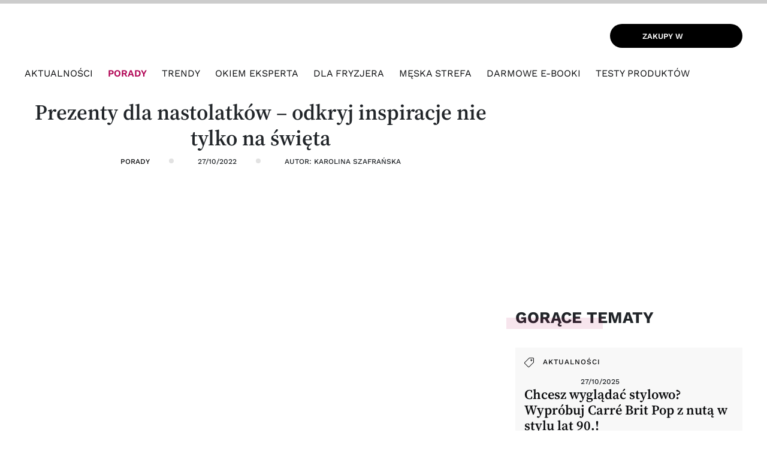

--- FILE ---
content_type: text/html; charset=UTF-8
request_url: https://www.hairstore.pl/blog/jaki-prezent-dla-nastolatka/
body_size: 18674
content:
<!doctype html><html lang="pl-PL" prefix="og: http://ogp.me/ns#"><head><script data-no-optimize="1">var litespeed_docref=sessionStorage.getItem("litespeed_docref");litespeed_docref&&(Object.defineProperty(document,"referrer",{get:function(){return litespeed_docref}}),sessionStorage.removeItem("litespeed_docref"));</script> <meta charset="UTF-8"><meta name="viewport" content="width=device-width, initial-scale=1"><link rel="icon" href="https://www.hairstore.pl/hairstore-favico-64x64.png" sizes="16x16 32x32 64x64" type="image/png"><link rel="icon" href="https://www.hairstore.pl/hairstore-favico-128x128.png" sizes="128x128" type="image/png"><link rel="profile" href="https://gmpg.org/xfn/11"> <script data-cfasync="false" data-no-defer="1" data-no-minify="1" data-no-optimize="1">var ewww_webp_supported=!1;function check_webp_feature(A,e){var w;e=void 0!==e?e:function(){},ewww_webp_supported?e(ewww_webp_supported):((w=new Image).onload=function(){ewww_webp_supported=0<w.width&&0<w.height,e&&e(ewww_webp_supported)},w.onerror=function(){e&&e(!1)},w.src="data:image/webp;base64,"+{alpha:"UklGRkoAAABXRUJQVlA4WAoAAAAQAAAAAAAAAAAAQUxQSAwAAAARBxAR/Q9ERP8DAABWUDggGAAAABQBAJ0BKgEAAQAAAP4AAA3AAP7mtQAAAA=="}[A])}check_webp_feature("alpha");</script><script data-cfasync="false" data-no-defer="1" data-no-minify="1" data-no-optimize="1">var Arrive=function(c,w){"use strict";if(c.MutationObserver&&"undefined"!=typeof HTMLElement){var r,a=0,u=(r=HTMLElement.prototype.matches||HTMLElement.prototype.webkitMatchesSelector||HTMLElement.prototype.mozMatchesSelector||HTMLElement.prototype.msMatchesSelector,{matchesSelector:function(e,t){return e instanceof HTMLElement&&r.call(e,t)},addMethod:function(e,t,r){var a=e[t];e[t]=function(){return r.length==arguments.length?r.apply(this,arguments):"function"==typeof a?a.apply(this,arguments):void 0}},callCallbacks:function(e,t){t&&t.options.onceOnly&&1==t.firedElems.length&&(e=[e[0]]);for(var r,a=0;r=e[a];a++)r&&r.callback&&r.callback.call(r.elem,r.elem);t&&t.options.onceOnly&&1==t.firedElems.length&&t.me.unbindEventWithSelectorAndCallback.call(t.target,t.selector,t.callback)},checkChildNodesRecursively:function(e,t,r,a){for(var i,n=0;i=e[n];n++)r(i,t,a)&&a.push({callback:t.callback,elem:i}),0<i.childNodes.length&&u.checkChildNodesRecursively(i.childNodes,t,r,a)},mergeArrays:function(e,t){var r,a={};for(r in e)e.hasOwnProperty(r)&&(a[r]=e[r]);for(r in t)t.hasOwnProperty(r)&&(a[r]=t[r]);return a},toElementsArray:function(e){return e=void 0!==e&&("number"!=typeof e.length||e===c)?[e]:e}}),e=(l.prototype.addEvent=function(e,t,r,a){a={target:e,selector:t,options:r,callback:a,firedElems:[]};return this._beforeAdding&&this._beforeAdding(a),this._eventsBucket.push(a),a},l.prototype.removeEvent=function(e){for(var t,r=this._eventsBucket.length-1;t=this._eventsBucket[r];r--)e(t)&&(this._beforeRemoving&&this._beforeRemoving(t),(t=this._eventsBucket.splice(r,1))&&t.length&&(t[0].callback=null))},l.prototype.beforeAdding=function(e){this._beforeAdding=e},l.prototype.beforeRemoving=function(e){this._beforeRemoving=e},l),t=function(i,n){var o=new e,l=this,s={fireOnAttributesModification:!1};return o.beforeAdding(function(t){var e=t.target;e!==c.document&&e!==c||(e=document.getElementsByTagName("html")[0]);var r=new MutationObserver(function(e){n.call(this,e,t)}),a=i(t.options);r.observe(e,a),t.observer=r,t.me=l}),o.beforeRemoving(function(e){e.observer.disconnect()}),this.bindEvent=function(e,t,r){t=u.mergeArrays(s,t);for(var a=u.toElementsArray(this),i=0;i<a.length;i++)o.addEvent(a[i],e,t,r)},this.unbindEvent=function(){var r=u.toElementsArray(this);o.removeEvent(function(e){for(var t=0;t<r.length;t++)if(this===w||e.target===r[t])return!0;return!1})},this.unbindEventWithSelectorOrCallback=function(r){var a=u.toElementsArray(this),i=r,e="function"==typeof r?function(e){for(var t=0;t<a.length;t++)if((this===w||e.target===a[t])&&e.callback===i)return!0;return!1}:function(e){for(var t=0;t<a.length;t++)if((this===w||e.target===a[t])&&e.selector===r)return!0;return!1};o.removeEvent(e)},this.unbindEventWithSelectorAndCallback=function(r,a){var i=u.toElementsArray(this);o.removeEvent(function(e){for(var t=0;t<i.length;t++)if((this===w||e.target===i[t])&&e.selector===r&&e.callback===a)return!0;return!1})},this},i=new function(){var s={fireOnAttributesModification:!1,onceOnly:!1,existing:!1};function n(e,t,r){return!(!u.matchesSelector(e,t.selector)||(e._id===w&&(e._id=a++),-1!=t.firedElems.indexOf(e._id)))&&(t.firedElems.push(e._id),!0)}var c=(i=new t(function(e){var t={attributes:!1,childList:!0,subtree:!0};return e.fireOnAttributesModification&&(t.attributes=!0),t},function(e,i){e.forEach(function(e){var t=e.addedNodes,r=e.target,a=[];null!==t&&0<t.length?u.checkChildNodesRecursively(t,i,n,a):"attributes"===e.type&&n(r,i)&&a.push({callback:i.callback,elem:r}),u.callCallbacks(a,i)})})).bindEvent;return i.bindEvent=function(e,t,r){t=void 0===r?(r=t,s):u.mergeArrays(s,t);var a=u.toElementsArray(this);if(t.existing){for(var i=[],n=0;n<a.length;n++)for(var o=a[n].querySelectorAll(e),l=0;l<o.length;l++)i.push({callback:r,elem:o[l]});if(t.onceOnly&&i.length)return r.call(i[0].elem,i[0].elem);setTimeout(u.callCallbacks,1,i)}c.call(this,e,t,r)},i},o=new function(){var a={};function i(e,t){return u.matchesSelector(e,t.selector)}var n=(o=new t(function(){return{childList:!0,subtree:!0}},function(e,r){e.forEach(function(e){var t=e.removedNodes,e=[];null!==t&&0<t.length&&u.checkChildNodesRecursively(t,r,i,e),u.callCallbacks(e,r)})})).bindEvent;return o.bindEvent=function(e,t,r){t=void 0===r?(r=t,a):u.mergeArrays(a,t),n.call(this,e,t,r)},o};d(HTMLElement.prototype),d(NodeList.prototype),d(HTMLCollection.prototype),d(HTMLDocument.prototype),d(Window.prototype);var n={};return s(i,n,"unbindAllArrive"),s(o,n,"unbindAllLeave"),n}function l(){this._eventsBucket=[],this._beforeAdding=null,this._beforeRemoving=null}function s(e,t,r){u.addMethod(t,r,e.unbindEvent),u.addMethod(t,r,e.unbindEventWithSelectorOrCallback),u.addMethod(t,r,e.unbindEventWithSelectorAndCallback)}function d(e){e.arrive=i.bindEvent,s(i,e,"unbindArrive"),e.leave=o.bindEvent,s(o,e,"unbindLeave")}}(window,void 0),ewww_webp_supported=!1;function check_webp_feature(e,t){var r;ewww_webp_supported?t(ewww_webp_supported):((r=new Image).onload=function(){ewww_webp_supported=0<r.width&&0<r.height,t(ewww_webp_supported)},r.onerror=function(){t(!1)},r.src="data:image/webp;base64,"+{alpha:"UklGRkoAAABXRUJQVlA4WAoAAAAQAAAAAAAAAAAAQUxQSAwAAAARBxAR/Q9ERP8DAABWUDggGAAAABQBAJ0BKgEAAQAAAP4AAA3AAP7mtQAAAA==",animation:"UklGRlIAAABXRUJQVlA4WAoAAAASAAAAAAAAAAAAQU5JTQYAAAD/////AABBTk1GJgAAAAAAAAAAAAAAAAAAAGQAAABWUDhMDQAAAC8AAAAQBxAREYiI/gcA"}[e])}function ewwwLoadImages(e){if(e){for(var t=document.querySelectorAll(".batch-image img, .image-wrapper a, .ngg-pro-masonry-item a, .ngg-galleria-offscreen-seo-wrapper a"),r=0,a=t.length;r<a;r++)ewwwAttr(t[r],"data-src",t[r].getAttribute("data-webp")),ewwwAttr(t[r],"data-thumbnail",t[r].getAttribute("data-webp-thumbnail"));for(var i=document.querySelectorAll("div.woocommerce-product-gallery__image"),r=0,a=i.length;r<a;r++)ewwwAttr(i[r],"data-thumb",i[r].getAttribute("data-webp-thumb"))}for(var n=document.querySelectorAll("video"),r=0,a=n.length;r<a;r++)ewwwAttr(n[r],"poster",e?n[r].getAttribute("data-poster-webp"):n[r].getAttribute("data-poster-image"));for(var o,l=document.querySelectorAll("img.ewww_webp_lazy_load"),r=0,a=l.length;r<a;r++)e&&(ewwwAttr(l[r],"data-lazy-srcset",l[r].getAttribute("data-lazy-srcset-webp")),ewwwAttr(l[r],"data-srcset",l[r].getAttribute("data-srcset-webp")),ewwwAttr(l[r],"data-lazy-src",l[r].getAttribute("data-lazy-src-webp")),ewwwAttr(l[r],"data-src",l[r].getAttribute("data-src-webp")),ewwwAttr(l[r],"data-orig-file",l[r].getAttribute("data-webp-orig-file")),ewwwAttr(l[r],"data-medium-file",l[r].getAttribute("data-webp-medium-file")),ewwwAttr(l[r],"data-large-file",l[r].getAttribute("data-webp-large-file")),null!=(o=l[r].getAttribute("srcset"))&&!1!==o&&o.includes("R0lGOD")&&ewwwAttr(l[r],"src",l[r].getAttribute("data-lazy-src-webp"))),l[r].className=l[r].className.replace(/\bewww_webp_lazy_load\b/,"");for(var s=document.querySelectorAll(".ewww_webp"),r=0,a=s.length;r<a;r++)e?(ewwwAttr(s[r],"srcset",s[r].getAttribute("data-srcset-webp")),ewwwAttr(s[r],"src",s[r].getAttribute("data-src-webp")),ewwwAttr(s[r],"data-orig-file",s[r].getAttribute("data-webp-orig-file")),ewwwAttr(s[r],"data-medium-file",s[r].getAttribute("data-webp-medium-file")),ewwwAttr(s[r],"data-large-file",s[r].getAttribute("data-webp-large-file")),ewwwAttr(s[r],"data-large_image",s[r].getAttribute("data-webp-large_image")),ewwwAttr(s[r],"data-src",s[r].getAttribute("data-webp-src"))):(ewwwAttr(s[r],"srcset",s[r].getAttribute("data-srcset-img")),ewwwAttr(s[r],"src",s[r].getAttribute("data-src-img"))),s[r].className=s[r].className.replace(/\bewww_webp\b/,"ewww_webp_loaded");window.jQuery&&jQuery.fn.isotope&&jQuery.fn.imagesLoaded&&(jQuery(".fusion-posts-container-infinite").imagesLoaded(function(){jQuery(".fusion-posts-container-infinite").hasClass("isotope")&&jQuery(".fusion-posts-container-infinite").isotope()}),jQuery(".fusion-portfolio:not(.fusion-recent-works) .fusion-portfolio-wrapper").imagesLoaded(function(){jQuery(".fusion-portfolio:not(.fusion-recent-works) .fusion-portfolio-wrapper").isotope()}))}function ewwwWebPInit(e){ewwwLoadImages(e),ewwwNggLoadGalleries(e),document.arrive(".ewww_webp",function(){ewwwLoadImages(e)}),document.arrive(".ewww_webp_lazy_load",function(){ewwwLoadImages(e)}),document.arrive("videos",function(){ewwwLoadImages(e)}),"loading"==document.readyState?document.addEventListener("DOMContentLoaded",ewwwJSONParserInit):("undefined"!=typeof galleries&&ewwwNggParseGalleries(e),ewwwWooParseVariations(e))}function ewwwAttr(e,t,r){null!=r&&!1!==r&&e.setAttribute(t,r)}function ewwwJSONParserInit(){"undefined"!=typeof galleries&&check_webp_feature("alpha",ewwwNggParseGalleries),check_webp_feature("alpha",ewwwWooParseVariations)}function ewwwWooParseVariations(e){if(e)for(var t=document.querySelectorAll("form.variations_form"),r=0,a=t.length;r<a;r++){var i=t[r].getAttribute("data-product_variations"),n=!1;try{for(var o in i=JSON.parse(i))void 0!==i[o]&&void 0!==i[o].image&&(void 0!==i[o].image.src_webp&&(i[o].image.src=i[o].image.src_webp,n=!0),void 0!==i[o].image.srcset_webp&&(i[o].image.srcset=i[o].image.srcset_webp,n=!0),void 0!==i[o].image.full_src_webp&&(i[o].image.full_src=i[o].image.full_src_webp,n=!0),void 0!==i[o].image.gallery_thumbnail_src_webp&&(i[o].image.gallery_thumbnail_src=i[o].image.gallery_thumbnail_src_webp,n=!0),void 0!==i[o].image.thumb_src_webp&&(i[o].image.thumb_src=i[o].image.thumb_src_webp,n=!0));n&&ewwwAttr(t[r],"data-product_variations",JSON.stringify(i))}catch(e){}}}function ewwwNggParseGalleries(e){if(e)for(var t in galleries){var r=galleries[t];galleries[t].images_list=ewwwNggParseImageList(r.images_list)}}function ewwwNggLoadGalleries(e){e&&document.addEventListener("ngg.galleria.themeadded",function(e,t){window.ngg_galleria._create_backup=window.ngg_galleria.create,window.ngg_galleria.create=function(e,t){var r=$(e).data("id");return galleries["gallery_"+r].images_list=ewwwNggParseImageList(galleries["gallery_"+r].images_list),window.ngg_galleria._create_backup(e,t)}})}function ewwwNggParseImageList(e){for(var t in e){var r=e[t];if(void 0!==r["image-webp"]&&(e[t].image=r["image-webp"],delete e[t]["image-webp"]),void 0!==r["thumb-webp"]&&(e[t].thumb=r["thumb-webp"],delete e[t]["thumb-webp"]),void 0!==r.full_image_webp&&(e[t].full_image=r.full_image_webp,delete e[t].full_image_webp),void 0!==r.srcsets)for(var a in r.srcsets)nggSrcset=r.srcsets[a],void 0!==r.srcsets[a+"-webp"]&&(e[t].srcsets[a]=r.srcsets[a+"-webp"],delete e[t].srcsets[a+"-webp"]);if(void 0!==r.full_srcsets)for(var i in r.full_srcsets)nggFSrcset=r.full_srcsets[i],void 0!==r.full_srcsets[i+"-webp"]&&(e[t].full_srcsets[i]=r.full_srcsets[i+"-webp"],delete e[t].full_srcsets[i+"-webp"])}return e}check_webp_feature("alpha",ewwwWebPInit);</script><title>Prezentownik: trafione prezenty dla nastolatków | Blog Hairstore</title><meta name='robots' content='max-image-preview:large' />
 <script data-cfasync="false" data-pagespeed-no-defer>var gtm4wp_datalayer_name = "dataLayer";
	var dataLayer = dataLayer || [];

	const gtm4wp_scrollerscript_debugmode         = false;
	const gtm4wp_scrollerscript_callbacktime      = 100;
	const gtm4wp_scrollerscript_readerlocation    = 150;
	const gtm4wp_scrollerscript_contentelementid  = "";
	const gtm4wp_scrollerscript_scannertime       = 30;</script> <meta name="description" content="Jakie prezenty dla nastolatków najlepiej sprawdzają się na święta i nie tylko? Nie zawsze łatwo jest trafić z upominkiem, ale z pewnością warto próbować!"/><link rel="canonical" href="https://www.hairstore.pl/blog/jaki-prezent-dla-nastolatka/" /><meta property="og:locale" content="pl_PL" /><meta property="og:type" content="article" /><meta property="og:title" content="Prezentownik: trafione prezenty dla nastolatków | Blog Hairstore" /><meta property="og:description" content="Jakie prezenty dla nastolatków najlepiej sprawdzają się na święta i nie tylko? Nie zawsze łatwo jest trafić z upominkiem, ale z pewnością warto próbować!" /><meta property="og:url" content="https://www.hairstore.pl/blog/jaki-prezent-dla-nastolatka/" /><meta property="og:site_name" content="Blog Hairstore" /><meta property="article:tag" content="święta" /><meta property="article:section" content="Porady" /><meta property="article:published_time" content="2022-10-27T13:36:08+02:00" /><meta property="og:image" content="https://www.hairstore.pl/blog/wp-content/uploads/2022/10/prezenty-dla-nastolatkow.jpg" /><meta property="og:image:secure_url" content="https://www.hairstore.pl/blog/wp-content/uploads/2022/10/prezenty-dla-nastolatkow.jpg" /><meta property="og:image:width" content="800" /><meta property="og:image:height" content="450" /><meta property="og:image:alt" content="prezenty dla nastolatków, prezenty dla syna, prezenty dla córki," /><meta name="twitter:card" content="summary_large_image" /><meta name="twitter:description" content="Jakie prezenty dla nastolatków najlepiej sprawdzają się na święta i nie tylko? Nie zawsze łatwo jest trafić z upominkiem, ale z pewnością warto próbować!" /><meta name="twitter:title" content="Prezentownik: trafione prezenty dla nastolatków | Blog Hairstore" /><meta name="twitter:image" content="https://www.hairstore.pl/blog/wp-content/uploads/2022/10/prezenty-dla-nastolatkow.jpg" /> <script type='application/ld+json'>{"@context":"https:\/\/schema.org","@type":"Organization","url":"https:\/\/www.hairstore.pl\/blog\/","sameAs":[],"@id":"https:\/\/www.hairstore.pl\/blog\/#organization","name":"Hairstore.pl","logo":""}</script> <link rel="alternate" type="application/rss+xml" title="Blog Hairstore &raquo; Kanał z wpisami" href="https://www.hairstore.pl/blog/feed/" /><link rel="alternate" type="application/rss+xml" title="Blog Hairstore &raquo; Kanał z komentarzami" href="https://www.hairstore.pl/blog/comments/feed/" /><link rel="alternate" type="application/rss+xml" title="Blog Hairstore &raquo; Prezenty dla nastolatków – odkryj inspiracje nie tylko na święta Kanał z komentarzami" href="https://www.hairstore.pl/blog/jaki-prezent-dla-nastolatka/feed/" /><link rel="preload" href="https://www.hairstore.pl/blog/wp-content/themes/hairblog2020/css/style.css?ver=1755295107" as="style" onload="this.onload=null;this.rel='stylesheet'"><noscript><link rel="stylesheet" href="https://www.hairstore.pl/blog/wp-content/themes/hairblog2020/css/style.css?ver=1755295107"></noscript><link data-optimized="2" rel="stylesheet" href="https://www.hairstore.pl/blog/wp-content/litespeed/css/d6a90719d4db643785f0740b6da5d306.css?ver=761a2" /> <script type="litespeed/javascript" data-src="https://www.hairstore.pl/blog/wp-includes/js/jquery/jquery.min.js" id="jquery-js"></script> <link rel="https://api.w.org/" href="https://www.hairstore.pl/blog/wp-json/" /><link rel="alternate" title="JSON" type="application/json" href="https://www.hairstore.pl/blog/wp-json/wp/v2/posts/21586" /><link rel="EditURI" type="application/rsd+xml" title="RSD" href="https://www.hairstore.pl/blog/xmlrpc.php?rsd" /><meta name="generator" content="WordPress 6.8.3" /><link rel='shortlink' href='https://www.hairstore.pl/blog/?p=21586' /><link rel="alternate" title="oEmbed (JSON)" type="application/json+oembed" href="https://www.hairstore.pl/blog/wp-json/oembed/1.0/embed?url=https%3A%2F%2Fwww.hairstore.pl%2Fblog%2Fjaki-prezent-dla-nastolatka%2F" /><link rel="alternate" title="oEmbed (XML)" type="text/xml+oembed" href="https://www.hairstore.pl/blog/wp-json/oembed/1.0/embed?url=https%3A%2F%2Fwww.hairstore.pl%2Fblog%2Fjaki-prezent-dla-nastolatka%2F&#038;format=xml" /> <script type="application/ld+json">{
    "@context": "https://schema.org/",
    "@type": "CreativeWorkSeries",
    "name": "Prezenty dla nastolatków – odkryj inspiracje nie tylko na święta",
    "aggregateRating": {
        "@type": "AggregateRating",
        "ratingValue": "5",
        "bestRating": "5",
        "ratingCount": "2"
    }
}</script> 
 <script data-cfasync="false" data-pagespeed-no-defer>var dataLayer_content = {"pagePostType":"post","pagePostType2":"single-post","pageCategory":["porady"],"geoCountryCode":"(no geo data available)","geoCountryName":"(no geo data available)","geoRegionCode":"(no geo data available)","geoRegionName":"(no geo data available)","geoCity":"(no geo data available)","geoZipcode":"(no geo data available)","geoLatitude":"(no geo data available)","geoLongitude":"(no geo data available)","geoFullGeoData":{"success":false,"error":{"code":101,"type":"missing_access_key","info":"You have not supplied an API Access Key. [Required format: access_key=YOUR_ACCESS_KEY]"}}};
	dataLayer.push( dataLayer_content );</script> <script data-cfasync="false" data-pagespeed-no-defer>(function(w,d,s,l,i){w[l]=w[l]||[];w[l].push({'gtm.start':
new Date().getTime(),event:'gtm.js'});var f=d.getElementsByTagName(s)[0],
j=d.createElement(s),dl=l!='dataLayer'?'&l='+l:'';j.async=true;j.src=
'//www.googletagmanager.com/gtm.js?id='+i+dl;f.parentNode.insertBefore(j,f);
})(window,document,'script','dataLayer','GTM-N5C5GFN');</script> <link rel="pingback" href="https://www.hairstore.pl/blog/xmlrpc.php"><noscript><style>.lazyload[data-src]{display:none !important;}</style></noscript>         <script type="litespeed/javascript">(function(i,s,o,g,r,a,m){i.GoogleAnalyticsObject=r;i[r]=i[r]||function(){(i[r].q=i[r].q||[]).push(arguments)},i[r].l=1*new Date();a=s.createElement(o),m=s.getElementsByTagName(o)[0];a.async=1;a.src=g;m.parentNode.insertBefore(a,m)})(window,document,'script','//www.google-analytics.com/analytics.js','ga');ga('create','UA-3769785-4','auto');ga('require','linkid',{'cookieName':'_linkid','duration':45,'levels':25});ga('send','pageview')</script>  <script type="litespeed/javascript" data-src="https://www.googletagmanager.com/gtag/js?id=G-4RP5QMXJEH"></script> <script type="litespeed/javascript">window.dataLayer=window.dataLayer||[];function gtag(){dataLayer.push(arguments)}
gtag('js',new Date());gtag('config','G-4RP5QMXJEH')</script> </head><body class="wp-singular post-template-default single single-post postid-21586 single-format-standard wp-theme-hairblog2020 no-sidebar"><header><div class="container"><div class="row"><div class="col-3 mobile-col"><div class="mobile-menu-icon">
<span></span>
<span></span>
<span></span></div>
<img id="search-form-show-mobile" src="[data-uri]" width="22" height="22" data-src="https://www.hairstore.pl/blog/wp-content/themes/hairblog2020/img/search.svg" decoding="async" class="lazyload" data-eio-rwidth="22" data-eio-rheight="22" /><noscript><img id="search-form-show-mobile" src="https://www.hairstore.pl/blog/wp-content/themes/hairblog2020/img/search.svg" width="22" height="22" data-eio="l" /></noscript></div><div class="col-md-6 col-6 logo-col">
<a href="https://www.hairstore.pl/blog">
<img src="[data-uri]" class="logo lazyload" data-src="https://www.hairstore.pl/blog/wp-content/themes/hairblog2020/img/logo.svg" decoding="async" /><noscript><img src="https://www.hairstore.pl/blog/wp-content/themes/hairblog2020/img/logo.svg" class="logo" data-eio="l" /></noscript>
</a></div><div class="col-md-6 col-3 goto-hs shopping text-right">
<a href="https://www.hairstore.pl/" target="_blank">
<span class="icon">
<img src="[data-uri]" width="23" height="22" data-src="https://www.hairstore.pl/blog/wp-content/themes/hairblog2020/img/cart.svg" decoding="async" class="lazyload" data-eio-rwidth="23" data-eio-rheight="22" /><noscript><img src="https://www.hairstore.pl/blog/wp-content/themes/hairblog2020/img/cart.svg" width="23" height="22" data-eio="l" /></noscript>
</span>
<span class="link-text">
Zakupy w <img src="[data-uri]"/ width="80" height="16" data-src="https://www.hairstore.pl/blog/wp-content/themes/hairblog2020/img/hairstore_logo_biale.svg" decoding="async" class="lazyload" data-eio-rwidth="80" data-eio-rheight="16"><noscript><img src="https://www.hairstore.pl/blog/wp-content/themes/hairblog2020/img/hairstore_logo_biale.svg"/ width="80" height="16" data-eio="l"></noscript>
</span>
</a></div><div class="col-xl-12 col-lg-9 col-md-8 order-1 order-md-3 main-menu"><nav><div class="menu-top-menu-container"><ul id="menu-top-menu" class="menu"><li id="menu-item-6005" class="menu-item menu-item-type-taxonomy menu-item-object-category menu-item-6005"><a href="https://www.hairstore.pl/blog/category/aktualnosci/">Aktualności</a></li><li id="menu-item-6006" class="menu-item menu-item-type-taxonomy menu-item-object-category current-post-ancestor current-menu-parent current-post-parent menu-item-6006"><a href="https://www.hairstore.pl/blog/category/porady/">Porady</a></li><li id="menu-item-13716" class="menu-item menu-item-type-taxonomy menu-item-object-category menu-item-13716"><a href="https://www.hairstore.pl/blog/category/trendy/">Trendy</a></li><li id="menu-item-17099" class="menu-item menu-item-type-taxonomy menu-item-object-category menu-item-17099"><a href="https://www.hairstore.pl/blog/category/okiem-eksperta/">Okiem eksperta</a></li><li id="menu-item-15295" class="menu-item menu-item-type-taxonomy menu-item-object-category menu-item-15295"><a href="https://www.hairstore.pl/blog/category/dla-fryzjera/">Dla fryzjera</a></li><li id="menu-item-15305" class="menu-item menu-item-type-taxonomy menu-item-object-category menu-item-15305"><a href="https://www.hairstore.pl/blog/category/meska-strefa/">Męska strefa</a></li><li id="menu-item-17100" class="menu-item menu-item-type-post_type_archive menu-item-object-ebook menu-item-17100"><a href="https://www.hairstore.pl/blog/ebook/">Darmowe E-Booki</a></li><li id="menu-item-6007" class="menu-item menu-item-type-taxonomy menu-item-object-category menu-item-6007"><a href="https://www.hairstore.pl/blog/category/testy_produktow/">Testy produktów</a></li></ul></div><div class="mobile-menu-close">
<span></span>
<span></span></div></nav>
<img id="search-form-show" src="[data-uri]" data-src="https://www.hairstore.pl/blog/wp-content/themes/hairblog2020/img/search.svg" decoding="async" class="lazyload" /><noscript><img id="search-form-show" src="https://www.hairstore.pl/blog/wp-content/themes/hairblog2020/img/search.svg" data-eio="l" /></noscript></div></div></div></div><div class="search-form-box"><div class="container"><form role="search" method="get" class="search-form" action="https://www.hairstore.pl/blog/">
<label>
<span class="screen-reader-text">Szukaj:</span>
<input type="search" class="search-field" placeholder="Szukaj &hellip;" value="" name="s" />
</label>
<input type="submit" class="search-submit" value="Szukaj" /></form><div id="search-submit">
<img id="search-form-show" src="[data-uri]" data-src="https://www.hairstore.pl/blog/wp-content/themes/hairblog2020/img/search.svg" decoding="async" class="lazyload" /><noscript><img id="search-form-show" src="https://www.hairstore.pl/blog/wp-content/themes/hairblog2020/img/search.svg" data-eio="l" /></noscript></div><div id="search-close"><div></div><div></div></div></div></div></header><section class="container single-post"><div class="header"><div class="progress-container"><div class="progress-bar" id="myBar"></div></div></div><div class="row"><div class="col-md-8"><div class="single-title"><h1>Prezenty dla nastolatków – odkryj inspiracje nie tylko na święta</h1><ul class="single-info"><li>
<a href="https://www.hairstore.pl/blog/category/porady/">
Porady                            </a></li><li>
27/10/2022<br/></li><li>
Autor: Karolina Szafrańska</li></ul></div><div class=" single-post-content"><div class="image">
<picture><source   type="image/webp" data-srcset="https://www.hairstore.pl/blog/wp-content/uploads/2022/10/prezenty-dla-nastolatkow.jpg.webp"><img width="640" height="360" src="[data-uri]" class="attachment-large size-large wp-post-image lazyload" alt="prezenty dla nastolatków, prezenty dla syna, prezenty dla córki," decoding="async" fetchpriority="high"   data-eio="p" data-src="https://www.hairstore.pl/blog/wp-content/uploads/2022/10/prezenty-dla-nastolatkow.jpg.webp" data-srcset="https://www.hairstore.pl/blog/wp-content/uploads/2022/10/prezenty-dla-nastolatkow.jpg.webp 800w, https://www.hairstore.pl/blog/wp-content/uploads/2022/10/prezenty-dla-nastolatkow-300x169.jpg.webp 300w, https://www.hairstore.pl/blog/wp-content/uploads/2022/10/prezenty-dla-nastolatkow-768x432.jpg.webp 768w" data-sizes="auto" data-eio-rwidth="800" data-eio-rheight="450" /></picture><noscript><img width="640" height="360" src="https://www.hairstore.pl/blog/wp-content/uploads/2022/10/prezenty-dla-nastolatkow.jpg.webp" class="attachment-large size-large wp-post-image" alt="prezenty dla nastolatków, prezenty dla syna, prezenty dla córki," decoding="async" fetchpriority="high" srcset="https://www.hairstore.pl/blog/wp-content/uploads/2022/10/prezenty-dla-nastolatkow.jpg.webp 800w, https://www.hairstore.pl/blog/wp-content/uploads/2022/10/prezenty-dla-nastolatkow-300x169.jpg.webp 300w, https://www.hairstore.pl/blog/wp-content/uploads/2022/10/prezenty-dla-nastolatkow-768x432.jpg.webp 768w" sizes="(max-width: 640px) 100vw, 640px" data-eio="l" /></noscript></div><div class="kk-star-ratings kksr-auto kksr-align-left kksr-valign-top"
data-payload='{&quot;align&quot;:&quot;left&quot;,&quot;id&quot;:&quot;21586&quot;,&quot;slug&quot;:&quot;default&quot;,&quot;valign&quot;:&quot;top&quot;,&quot;ignore&quot;:&quot;&quot;,&quot;reference&quot;:&quot;auto&quot;,&quot;class&quot;:&quot;&quot;,&quot;count&quot;:&quot;2&quot;,&quot;legendonly&quot;:&quot;&quot;,&quot;readonly&quot;:&quot;&quot;,&quot;score&quot;:&quot;5&quot;,&quot;starsonly&quot;:&quot;&quot;,&quot;best&quot;:&quot;5&quot;,&quot;gap&quot;:&quot;2&quot;,&quot;greet&quot;:&quot;&quot;,&quot;legend&quot;:&quot;5\/5 - (2 votes)&quot;,&quot;size&quot;:&quot;20&quot;,&quot;title&quot;:&quot;Prezenty dla nastolatków – odkryj inspiracje nie tylko na święta&quot;,&quot;width&quot;:&quot;109&quot;,&quot;_legend&quot;:&quot;{score}\/{best} - ({count} {votes})&quot;,&quot;font_factor&quot;:&quot;1.25&quot;}'><div class="kksr-stars"><div class="kksr-stars-inactive"><div class="kksr-star" data-star="1" style="padding-right: 2px"><div class="kksr-icon" style="width: 20px; height: 20px;"></div></div><div class="kksr-star" data-star="2" style="padding-right: 2px"><div class="kksr-icon" style="width: 20px; height: 20px;"></div></div><div class="kksr-star" data-star="3" style="padding-right: 2px"><div class="kksr-icon" style="width: 20px; height: 20px;"></div></div><div class="kksr-star" data-star="4" style="padding-right: 2px"><div class="kksr-icon" style="width: 20px; height: 20px;"></div></div><div class="kksr-star" data-star="5" style="padding-right: 2px"><div class="kksr-icon" style="width: 20px; height: 20px;"></div></div></div><div class="kksr-stars-active" style="width: 109px;"><div class="kksr-star" style="padding-right: 2px"><div class="kksr-icon" style="width: 20px; height: 20px;"></div></div><div class="kksr-star" style="padding-right: 2px"><div class="kksr-icon" style="width: 20px; height: 20px;"></div></div><div class="kksr-star" style="padding-right: 2px"><div class="kksr-icon" style="width: 20px; height: 20px;"></div></div><div class="kksr-star" style="padding-right: 2px"><div class="kksr-icon" style="width: 20px; height: 20px;"></div></div><div class="kksr-star" style="padding-right: 2px"><div class="kksr-icon" style="width: 20px; height: 20px;"></div></div></div></div><div class="kksr-legend" style="font-size: 16px;">
5/5 - (2 votes)</div></div><p>Jakie prezenty dla nastolatków najlepiej sprawdzają się na święta i nie tylko? Nie zawsze łatwo jest trafić z upominkiem, ale z pewnością warto próbować! Przedstawiamy najnowsze trendy kosmetyczne i podpowiadamy, co najlepiej sprawdzi się na prezenty dla chłopaków, a co na prezenty dla dziewczyny.<span id="more-21586"></span></p><p>Jeśli szukasz pomysłu na <strong>prezent dla nastolatków na święta</strong>, warto zaznaczyć że dobrą (i być może ostatnią przed świętami) okazją do kupienia upominków w atrakcyjnej cenie może być Black Week, Black Friday i związane z tymi okresami wyprzedaże. Gwiazdka i inne święta to najczęściej czas, gdy ceny szybują w górę, dlatego zawsze warto jest zaplanować zakupy prezentów odpowiednio wcześniej.</p><h2>Prezent dla dziewczyny – produkty do włosów i do makijażu</h2><p>Idealny prezent dla dziewczyny oczywiście uwzględnia jej upodobania, jednak nie zawsze możliwe jest zdobycie takich informacji. Obecnie jest jednak kilka trendów, na które można postawić, jeśli kupujemy upominek dla osoby, której nie znamy bardzo dobrze. Przede wszystkim wielu nastolatków stawia teraz na <strong>produkty eko</strong>, <strong>wegańskie</strong> i stworzone zgodnie z zasadami zrównoważonego rozwoju.</p><div id="hsbp-2963773b63c449f0659e5f82fb371c57" class="hsbp"></div><p>Dlatego jednym z uniwersalnych pomysłów na prezent może być zestaw wegańskich kosmetyków do pielęgnacji włosów (na przykład <a href="https://www.hairstore.pl/alterlook-professional-onlys-home-care-weganski-zestaw-nawilzajacy-3x250ml-p30816.html">Alterlook Professional Onlys Home Care</a> czy kosmetyki Indola) bądź też wegańskie kosmetyki do pielęgnacji ciała i włosów (sprawdź marki <a href="https://www.bodyland.pl/anwen-m211.html">Anwen</a>, <a href="https://www.bodyland.pl/catrice-m164.html">Catrice</a> czy <a href="https://www.bodyland.pl/annabelle-minerals-m179.html">Annabelle Minerals</a>). Nastolatki często lubią też eksperymenty z makijażem, dlatego paletki cieni do powiek, tusze do rzęs czy lakiery do paznokci także mogą być trafionym pomysłem.</p><p style="margin: 0in; font-family: Calibri; font-size: 11.0pt;"><div id="hsbp-71874a78d8aaaf66791f0ab96298f275" class="hsbp"></div></p><h2>Trendy produkty dla nastolatek</h2><p>Warto zapoznać się też z markami, które tworzą produkty o ciekawym designie, jak na przykład <a href="https://www.hairstore.pl/chi-vibes-wave-on-ceramiczna-falownico-lokowka-do-wlosow-p29895.html">ceramiczna falownico-lokówka CHI Vibes Wave On</a> w pastelowych barwach. Produkty kosmetyczne, jak na przykład paletki cieni do powiek (sprawdź ofertę Catrice oraz <a href="https://www.bodyland.pl/essence-m284.html">Essence</a>) albo zestawy prezentowe z produktami do higieny czy do pielęgnacji włosów mogą być dobrym pomysłem nie tylko na prezent dla dziewczyny, ale i na <strong>prezenty dla bliźniaków czy dla rodzeństwa</strong> – łatwo jest tak dobrać zestawy, aby każdy z obdarowanych otrzymał odrobinę inny, ale bardzo podobny podarunek.</p><p style="margin: 0in; font-family: Calibri; font-size: 11.0pt;"><div class="post-box"><div class="row"><div class="col-md-3 post-box-image"><a href="https://www.hairstore.pl/blog/prezenty-dla-niego-pomysly/"><picture><source   type="image/webp" data-srcset="https://www.hairstore.pl/blog/wp-content/uploads/2022/10/prezenty-dla-niego-300x169.jpg.webp"><img decoding="async" width="300" height="169" src="[data-uri]" class="attachment-medium size-medium wp-post-image lazyload" alt="prezenty dla niego, prezenty dla chłopaka, prezenty dla męża"   data-eio="p" data-src="https://www.hairstore.pl/blog/wp-content/uploads/2022/10/prezenty-dla-niego-300x169.jpg.webp" data-srcset="https://www.hairstore.pl/blog/wp-content/uploads/2022/10/prezenty-dla-niego-300x169.jpg.webp 300w, https://www.hairstore.pl/blog/wp-content/uploads/2022/10/prezenty-dla-niego-768x432.jpg.webp 768w, https://www.hairstore.pl/blog/wp-content/uploads/2022/10/prezenty-dla-niego.jpg.webp 800w" data-sizes="auto" data-eio-rwidth="300" data-eio-rheight="169" /></picture><noscript><img decoding="async" width="300" height="169" src="https://www.hairstore.pl/blog/wp-content/uploads/2022/10/prezenty-dla-niego-300x169.jpg.webp" class="attachment-medium size-medium wp-post-image" alt="prezenty dla niego, prezenty dla chłopaka, prezenty dla męża" srcset="https://www.hairstore.pl/blog/wp-content/uploads/2022/10/prezenty-dla-niego-300x169.jpg.webp 300w, https://www.hairstore.pl/blog/wp-content/uploads/2022/10/prezenty-dla-niego-768x432.jpg.webp 768w, https://www.hairstore.pl/blog/wp-content/uploads/2022/10/prezenty-dla-niego.jpg.webp 800w" sizes="(max-width: 300px) 100vw, 300px" data-eio="l" /></noscript></a></div><div class="col-md-9 post-box-title"><div class="post-box-title-content"><h4><a href="https://www.hairstore.pl/blog/prezenty-dla-niego-pomysly/">Kosmetyczne prezenty dla niego – jakie prezenty dla chłopaka będą strzałem w 10?</a></h4><a href="https://www.hairstore.pl/blog/prezenty-dla-niego-pomysly/" class="button">Czytaj dalej</a></div></div></div></div></p><p><picture><source   type="image/webp" data-srcset="https://www.hairstore.pl/blog/wp-content/uploads/2022/10/dobierz-fluid-do-typu-cery.jpg.webp"><img decoding="async" class="alignnone wp-image-21559 size-full lazyload" src="[data-uri]" alt="fluidy na jesień, podkłady na jesień, jak dobrać podkład do typu cery" width="800" height="450"   data-eio="p" data-src="https://www.hairstore.pl/blog/wp-content/uploads/2022/10/dobierz-fluid-do-typu-cery.jpg.webp" data-srcset="https://www.hairstore.pl/blog/wp-content/uploads/2022/10/dobierz-fluid-do-typu-cery.jpg.webp 800w, https://www.hairstore.pl/blog/wp-content/uploads/2022/10/dobierz-fluid-do-typu-cery-300x169.jpg.webp 300w, https://www.hairstore.pl/blog/wp-content/uploads/2022/10/dobierz-fluid-do-typu-cery-768x432.jpg.webp 768w" data-sizes="auto" data-eio-rwidth="800" data-eio-rheight="450" /></picture><noscript><img decoding="async" class="alignnone wp-image-21559 size-full" src="https://www.hairstore.pl/blog/wp-content/uploads/2022/10/dobierz-fluid-do-typu-cery.jpg.webp" alt="fluidy na jesień, podkłady na jesień, jak dobrać podkład do typu cery" width="800" height="450" srcset="https://www.hairstore.pl/blog/wp-content/uploads/2022/10/dobierz-fluid-do-typu-cery.jpg.webp 800w, https://www.hairstore.pl/blog/wp-content/uploads/2022/10/dobierz-fluid-do-typu-cery-300x169.jpg.webp 300w, https://www.hairstore.pl/blog/wp-content/uploads/2022/10/dobierz-fluid-do-typu-cery-768x432.jpg.webp 768w" sizes="(max-width: 800px) 100vw, 800px" data-eio="l" /></noscript></p><h2>Prezent dla chłopaków – produkty barberskie i kosmetyki</h2><p>Jak wybrać idealny prezent kosmetyczny dla nastolatka? Pomysły na <strong>prezenty dla chłopaków</strong> mogą być różne, ale z naszego doświadczenia wynika, że bardzo dużym powodzeniem cieszą się produkty barberskie.</p><p style="margin: 0in; font-family: Calibri; font-size: 11.0pt;"><div class="post-box"><div class="row"><div class="col-md-3 post-box-image"><a href="https://www.hairstore.pl/blog/pomysly-na-prezent-sprzet-do-wlosow/"><picture><source   type="image/webp" data-srcset="https://www.hairstore.pl/blog/wp-content/uploads/2021/12/14-pomyslow-na-prezent-300x169.jpg.webp"><img decoding="async" width="300" height="169" src="[data-uri]" class="attachment-medium size-medium wp-post-image lazyload" alt="prezenty dla niej, prezenty dla niego, najlepsze pomysły na prezent, prezenty na święta"   data-eio="p" data-src="https://www.hairstore.pl/blog/wp-content/uploads/2021/12/14-pomyslow-na-prezent-300x169.jpg.webp" data-srcset="https://www.hairstore.pl/blog/wp-content/uploads/2021/12/14-pomyslow-na-prezent-300x169.jpg.webp 300w, https://www.hairstore.pl/blog/wp-content/uploads/2021/12/14-pomyslow-na-prezent-768x432.jpg.webp 768w, https://www.hairstore.pl/blog/wp-content/uploads/2021/12/14-pomyslow-na-prezent.jpg.webp 800w" data-sizes="auto" data-eio-rwidth="300" data-eio-rheight="169" /></picture><noscript><img decoding="async" width="300" height="169" src="https://www.hairstore.pl/blog/wp-content/uploads/2021/12/14-pomyslow-na-prezent-300x169.jpg.webp" class="attachment-medium size-medium wp-post-image" alt="prezenty dla niej, prezenty dla niego, najlepsze pomysły na prezent, prezenty na święta" srcset="https://www.hairstore.pl/blog/wp-content/uploads/2021/12/14-pomyslow-na-prezent-300x169.jpg.webp 300w, https://www.hairstore.pl/blog/wp-content/uploads/2021/12/14-pomyslow-na-prezent-768x432.jpg.webp 768w, https://www.hairstore.pl/blog/wp-content/uploads/2021/12/14-pomyslow-na-prezent.jpg.webp 800w" sizes="(max-width: 300px) 100vw, 300px" data-eio="l" /></noscript></a></div><div class="col-md-9 post-box-title"><div class="post-box-title-content"><h4><a href="https://www.hairstore.pl/blog/pomysly-na-prezent-sprzet-do-wlosow/">14 pomysłów na prezent &#8211; dla niej i dla niego</a></h4><a href="https://www.hairstore.pl/blog/pomysly-na-prezent-sprzet-do-wlosow/" class="button">Czytaj dalej</a></div></div></div></div></p><p>Trafionym prezentem dla chłopaka może być na przykład świąteczny zestaw z kosmetykami do pielęgnacji zarostu – na przykład <a href="https://www.hairstore.pl/zew-for-men-zestaw-prezentowy-wyluzowany-brodacz-balsam-do-brody-80ml-skarpety-czarne-p29680.html">świąteczne skarpetki i mydło do brody w zestawie ZEW for Men</a>, ale także i zestaw z produktami do codziennej higieny z oferty marki tworzącej produkty kierowane do młodszych grup wiekowych – jak <a href="https://www.bodyland.pl/laq-m245.html">LAQ</a> (sprawdź ich <a href="https://www.bodyland.pl/laq-shots-czysciopak-zestaw-zeli-pod-prysznic-dla-mezczyzn-p23448.html">zestaw Czyściopak</a> z żelami pod prysznic albo <a href="https://www.bodyland.pl/laq-zestaw-ryszard-z-bieszczad-zel-pod-prysznic-peeling-i-mydlo-w-kostce-p24231.html">zestaw prezentowy z mydłem, żelem i peelingiem</a>).</p><p style="margin: 0in; font-family: Calibri; font-size: 11.0pt;"><div id="hsbp-154300dda51ec20b71b001804296134c" class="hsbp"></div></p><div class="row share"><div class="col-md-6"><ul class="col-12 no-padding"><li class="item">
<span>Udostępnij:</span>
<a class="social" onclick="window.open('https://www.facebook.com/sharer/sharer.php?u=https://www.hairstore.pl/blog/jaki-prezent-dla-nastolatka/', '', 'width=600,height=400');"
href="#">
<img src="[data-uri]" data-src="https://www.hairstore.pl/blog/wp-content/themes/hairblog2020/img/facebook-2.svg" decoding="async" class="lazyload" /><noscript><img src="https://www.hairstore.pl/blog/wp-content/themes/hairblog2020/img/facebook-2.svg" data-eio="l" /></noscript>
</a>
<a class="social" onclick="window.open('https://twitter.com/intent/tweet?url=https://www.hairstore.pl/blog/jaki-prezent-dla-nastolatka/', '', 'width=600,height=400');"
href="#">
<img src="[data-uri]" data-src="https://www.hairstore.pl/blog/wp-content/themes/hairblog2020/img/twitter.svg" decoding="async" class="lazyload" /><noscript><img src="https://www.hairstore.pl/blog/wp-content/themes/hairblog2020/img/twitter.svg" data-eio="l" /></noscript>
</a>
<a class="social" href="mailto:?body=https://www.hairstore.pl/blog/jaki-prezent-dla-nastolatka/">
<img src="[data-uri]" data-src="https://www.hairstore.pl/blog/wp-content/themes/hairblog2020/img/email.svg" decoding="async" class="lazyload" /><noscript><img src="https://www.hairstore.pl/blog/wp-content/themes/hairblog2020/img/email.svg" data-eio="l" /></noscript>
</a></li></ul></div><div class="col-md-6 rating">Ocena:<div class="kk-star-ratings kksr-template"
data-payload='{&quot;id&quot;:&quot;21586&quot;,&quot;slug&quot;:&quot;default&quot;,&quot;ignore&quot;:&quot;&quot;,&quot;reference&quot;:&quot;template&quot;,&quot;align&quot;:&quot;&quot;,&quot;class&quot;:&quot;&quot;,&quot;count&quot;:&quot;2&quot;,&quot;legendonly&quot;:&quot;&quot;,&quot;readonly&quot;:&quot;&quot;,&quot;score&quot;:&quot;5&quot;,&quot;starsonly&quot;:&quot;&quot;,&quot;valign&quot;:&quot;&quot;,&quot;best&quot;:&quot;5&quot;,&quot;gap&quot;:&quot;2&quot;,&quot;greet&quot;:&quot;&quot;,&quot;legend&quot;:&quot;5\/5 - (2 votes)&quot;,&quot;size&quot;:&quot;20&quot;,&quot;title&quot;:&quot;Prezenty dla nastolatków – odkryj inspiracje nie tylko na święta&quot;,&quot;width&quot;:&quot;109&quot;,&quot;_legend&quot;:&quot;{score}\/{best} - ({count} {votes})&quot;,&quot;font_factor&quot;:&quot;1.25&quot;}'><div class="kksr-stars"><div class="kksr-stars-inactive"><div class="kksr-star" data-star="1" style="padding-right: 2px"><div class="kksr-icon" style="width: 20px; height: 20px;"></div></div><div class="kksr-star" data-star="2" style="padding-right: 2px"><div class="kksr-icon" style="width: 20px; height: 20px;"></div></div><div class="kksr-star" data-star="3" style="padding-right: 2px"><div class="kksr-icon" style="width: 20px; height: 20px;"></div></div><div class="kksr-star" data-star="4" style="padding-right: 2px"><div class="kksr-icon" style="width: 20px; height: 20px;"></div></div><div class="kksr-star" data-star="5" style="padding-right: 2px"><div class="kksr-icon" style="width: 20px; height: 20px;"></div></div></div><div class="kksr-stars-active" style="width: 109px;"><div class="kksr-star" style="padding-right: 2px"><div class="kksr-icon" style="width: 20px; height: 20px;"></div></div><div class="kksr-star" style="padding-right: 2px"><div class="kksr-icon" style="width: 20px; height: 20px;"></div></div><div class="kksr-star" style="padding-right: 2px"><div class="kksr-icon" style="width: 20px; height: 20px;"></div></div><div class="kksr-star" style="padding-right: 2px"><div class="kksr-icon" style="width: 20px; height: 20px;"></div></div><div class="kksr-star" style="padding-right: 2px"><div class="kksr-icon" style="width: 20px; height: 20px;"></div></div></div></div><div class="kksr-legend" style="font-size: 16px;">
5/5 - (2 votes)</div></div></div></div><div class="row"><div class="col-12 tags">
Tagi:
<a href="https://www.hairstore.pl/blog/tag/swieta/">
<span class="tag">#święta</span>
</a></div></div></div><div class="comments"><div id="comments" class="comments-area"><div class="text-center">
<a href="#" class="button expand-comments">Dodaj komentarz</a></div><div id="respond" class="comment-respond"><h3 id="reply-title" class="comment-reply-title">Dodaj komentarz <small><a rel="nofollow" id="cancel-comment-reply-link" href="/blog/jaki-prezent-dla-nastolatka/#respond" style="display:none;">Anuluj pisanie odpowiedzi</a></small></h3><form action="https://www.hairstore.pl/blog/wp-comments-post.php" method="post" id="commentform" class="comment-form"><p class="comment-notes"><span id="email-notes">Twój adres e-mail nie zostanie opublikowany.</span> <span class="required-field-message">Wymagane pola są oznaczone <span class="required">*</span></span></p><p class="comment-form-author"><label for="author">Name</label> <input id="author" name="author" type="text" placeholder="Wpisz swój pseudonim" value="" size="20" /></p><p class="comment-form-email"><label for="email">Email</label> <input id="email" name="email" type="text" placeholder="Wpisz swój adres email" value="" size="30" /></p><p class="comment-form-url"><label for="url">Witryna internetowa</label> <input id="url" name="url" type="url" value="" size="30" maxlength="200" autocomplete="url" /></p><p class="comment-form-comment"><label for="comment">Komentarz <span class="required">*</span></label><textarea id="comment" name="comment" cols="45" rows="8" maxlength="65525" required></textarea></p><p class="form-submit"><input name="submit" type="submit" id="submit" class="submit" value="Komentarz wpisu" /> <input type='hidden' name='comment_post_ID' value='21586' id='comment_post_ID' />
<input type='hidden' name='comment_parent' id='comment_parent' value='0' /></p><p style="display: none;"><input type="hidden" id="akismet_comment_nonce" name="akismet_comment_nonce" value="a2ac82c1f7" /></p><p style="display: none !important;" class="akismet-fields-container" data-prefix="ak_"><label>&#916;<textarea name="ak_hp_textarea" cols="45" rows="8" maxlength="100"></textarea></label><input type="hidden" id="ak_js_1" name="ak_js" value="153"/></p></form></div></div></div><div class="row related"><div class="col-12"><div class="subheader">
Zobacz również</div></div><div class="col-md-4"><div class="news-search">
<a href="https://www.hairstore.pl/blog/pomysly-na-prezent-sprzet-do-wlosow/"><div class="image">
<picture><source   type="image/webp" data-srcset="https://www.hairstore.pl/blog/wp-content/uploads/2021/12/14-pomyslow-na-prezent-300x169.jpg.webp"><img width="300" height="169" src="[data-uri]" class="attachment-medium size-medium wp-post-image lazyload" alt="prezenty dla niej, prezenty dla niego, najlepsze pomysły na prezent, prezenty na święta" decoding="async"   data-eio="p" data-src="https://www.hairstore.pl/blog/wp-content/uploads/2021/12/14-pomyslow-na-prezent-300x169.jpg.webp" data-srcset="https://www.hairstore.pl/blog/wp-content/uploads/2021/12/14-pomyslow-na-prezent-300x169.jpg.webp 300w, https://www.hairstore.pl/blog/wp-content/uploads/2021/12/14-pomyslow-na-prezent-768x432.jpg.webp 768w, https://www.hairstore.pl/blog/wp-content/uploads/2021/12/14-pomyslow-na-prezent.jpg.webp 800w" data-sizes="auto" data-eio-rwidth="300" data-eio-rheight="169" /></picture><noscript><img width="300" height="169" src="https://www.hairstore.pl/blog/wp-content/uploads/2021/12/14-pomyslow-na-prezent-300x169.jpg.webp" class="attachment-medium size-medium wp-post-image" alt="prezenty dla niej, prezenty dla niego, najlepsze pomysły na prezent, prezenty na święta" decoding="async" srcset="https://www.hairstore.pl/blog/wp-content/uploads/2021/12/14-pomyslow-na-prezent-300x169.jpg.webp 300w, https://www.hairstore.pl/blog/wp-content/uploads/2021/12/14-pomyslow-na-prezent-768x432.jpg.webp 768w, https://www.hairstore.pl/blog/wp-content/uploads/2021/12/14-pomyslow-na-prezent.jpg.webp 800w" sizes="(max-width: 300px) 100vw, 300px" data-eio="l" /></noscript></div><h6>
14 pomysłów na prezent &#8211; dla niej i dla niego</h6>
</a></div></div><div class="col-md-4"><div class="news-search">
<a href="https://www.hairstore.pl/blog/czym-sie-kierowac-przy-wyborze-prezentu/"><div class="image">
<picture><source   type="image/webp" data-srcset="https://www.hairstore.pl/blog/wp-content/uploads/2020/12/jak-kupic-prezent-na-swieta-300x169.jpg.webp"><img width="300" height="169" src="[data-uri]" class="attachment-medium size-medium wp-post-image lazyload" alt="jaki prezent kupić, jakie prezenty na święta, co kupić dla niej, co kupić dla niego" decoding="async"   data-eio="p" data-src="https://www.hairstore.pl/blog/wp-content/uploads/2020/12/jak-kupic-prezent-na-swieta-300x169.jpg.webp" data-srcset="https://www.hairstore.pl/blog/wp-content/uploads/2020/12/jak-kupic-prezent-na-swieta-300x169.jpg.webp 300w, https://www.hairstore.pl/blog/wp-content/uploads/2020/12/jak-kupic-prezent-na-swieta-1024x576.jpg.webp 1024w, https://www.hairstore.pl/blog/wp-content/uploads/2020/12/jak-kupic-prezent-na-swieta-768x432.jpg.webp 768w, https://www.hairstore.pl/blog/wp-content/uploads/2020/12/jak-kupic-prezent-na-swieta.jpg.webp 800w" data-sizes="auto" data-eio-rwidth="300" data-eio-rheight="169" /></picture><noscript><img width="300" height="169" src="https://www.hairstore.pl/blog/wp-content/uploads/2020/12/jak-kupic-prezent-na-swieta-300x169.jpg.webp" class="attachment-medium size-medium wp-post-image" alt="jaki prezent kupić, jakie prezenty na święta, co kupić dla niej, co kupić dla niego" decoding="async" srcset="https://www.hairstore.pl/blog/wp-content/uploads/2020/12/jak-kupic-prezent-na-swieta-300x169.jpg.webp 300w, https://www.hairstore.pl/blog/wp-content/uploads/2020/12/jak-kupic-prezent-na-swieta-1024x576.jpg.webp 1024w, https://www.hairstore.pl/blog/wp-content/uploads/2020/12/jak-kupic-prezent-na-swieta-768x432.jpg.webp 768w, https://www.hairstore.pl/blog/wp-content/uploads/2020/12/jak-kupic-prezent-na-swieta.jpg.webp 800w" sizes="(max-width: 300px) 100vw, 300px" data-eio="l" /></noscript></div><h6>
Czym się kierować przy wyborze prezentu?</h6>
</a></div></div><div class="col-md-4"><div class="news-search">
<a href="https://www.hairstore.pl/blog/zakupy-na-swieta-przez-internet/"><div class="image">
<picture><source   type="image/webp" data-srcset="https://www.hairstore.pl/blog/wp-content/uploads/2018/11/zakupy-przez-internet-300x169.jpg.webp"><img width="300" height="169" src="[data-uri]" class="attachment-medium size-medium wp-post-image lazyload" alt="świąteczne zakupy przez internet, jak zrobić zakupy przez internet, prezenty dla niej, prezenty dla niego" decoding="async"   data-eio="p" data-src="https://www.hairstore.pl/blog/wp-content/uploads/2018/11/zakupy-przez-internet-300x169.jpg.webp" data-srcset="https://www.hairstore.pl/blog/wp-content/uploads/2018/11/zakupy-przez-internet-300x169.jpg.webp 300w, https://www.hairstore.pl/blog/wp-content/uploads/2018/11/zakupy-przez-internet-768x432.jpg.webp 768w, https://www.hairstore.pl/blog/wp-content/uploads/2018/11/zakupy-przez-internet-1024x576.jpg.webp 1024w, https://www.hairstore.pl/blog/wp-content/uploads/2018/11/zakupy-przez-internet.jpg.webp 800w" data-sizes="auto" data-eio-rwidth="300" data-eio-rheight="169" /></picture><noscript><img width="300" height="169" src="https://www.hairstore.pl/blog/wp-content/uploads/2018/11/zakupy-przez-internet-300x169.jpg.webp" class="attachment-medium size-medium wp-post-image" alt="świąteczne zakupy przez internet, jak zrobić zakupy przez internet, prezenty dla niej, prezenty dla niego" decoding="async" srcset="https://www.hairstore.pl/blog/wp-content/uploads/2018/11/zakupy-przez-internet-300x169.jpg.webp 300w, https://www.hairstore.pl/blog/wp-content/uploads/2018/11/zakupy-przez-internet-768x432.jpg.webp 768w, https://www.hairstore.pl/blog/wp-content/uploads/2018/11/zakupy-przez-internet-1024x576.jpg.webp 1024w, https://www.hairstore.pl/blog/wp-content/uploads/2018/11/zakupy-przez-internet.jpg.webp 800w" sizes="(max-width: 300px) 100vw, 300px" data-eio="l" /></noscript></div><h6>
Jak uniknąć świątecznej gorączki, czyli wygodne zakupy na święta</h6>
</a></div></div><div class="col-md-4"><div class="news-search">
<a href="https://www.hairstore.pl/blog/pakowanie-prezentow-5-pomyslow/"><div class="image">
<picture><source   type="image/webp" data-srcset="https://www.hairstore.pl/blog/wp-content/uploads/2020/12/jak-pakpwac-prezenty-300x169.jpg.webp"><img width="300" height="169" src="[data-uri]" class="attachment-medium size-medium wp-post-image lazyload" alt="jak pakować kosmetyki, pakowanie prezentów, pomysły na pakowanie prezentów" decoding="async"   data-eio="p" data-src="https://www.hairstore.pl/blog/wp-content/uploads/2020/12/jak-pakpwac-prezenty-300x169.jpg.webp" data-srcset="https://www.hairstore.pl/blog/wp-content/uploads/2020/12/jak-pakpwac-prezenty-300x169.jpg.webp 300w, https://www.hairstore.pl/blog/wp-content/uploads/2020/12/jak-pakpwac-prezenty-1024x576.jpg.webp 1024w, https://www.hairstore.pl/blog/wp-content/uploads/2020/12/jak-pakpwac-prezenty-768x432.jpg.webp 768w, https://www.hairstore.pl/blog/wp-content/uploads/2020/12/jak-pakpwac-prezenty.jpg.webp 800w" data-sizes="auto" data-eio-rwidth="300" data-eio-rheight="169" /></picture><noscript><img width="300" height="169" src="https://www.hairstore.pl/blog/wp-content/uploads/2020/12/jak-pakpwac-prezenty-300x169.jpg.webp" class="attachment-medium size-medium wp-post-image" alt="jak pakować kosmetyki, pakowanie prezentów, pomysły na pakowanie prezentów" decoding="async" srcset="https://www.hairstore.pl/blog/wp-content/uploads/2020/12/jak-pakpwac-prezenty-300x169.jpg.webp 300w, https://www.hairstore.pl/blog/wp-content/uploads/2020/12/jak-pakpwac-prezenty-1024x576.jpg.webp 1024w, https://www.hairstore.pl/blog/wp-content/uploads/2020/12/jak-pakpwac-prezenty-768x432.jpg.webp 768w, https://www.hairstore.pl/blog/wp-content/uploads/2020/12/jak-pakpwac-prezenty.jpg.webp 800w" sizes="(max-width: 300px) 100vw, 300px" data-eio="l" /></noscript></div><h6>
Jak zapakować kosmetyki na prezent? Aż 5 pomysłów</h6>
</a></div></div><div class="col-md-4"><div class="news-search">
<a href="https://www.hairstore.pl/blog/jak-zapakowac-prezent-praktyczny-poradnik-na-swieta-i-nie-tylko/"><div class="image">
<picture><source   type="image/webp" data-srcset="https://www.hairstore.pl/blog/wp-content/uploads/2017/12/jak-zapakowac-prezent-300x169.jpg.webp"><img width="300" height="169" src="[data-uri]" class="attachment-medium size-medium wp-post-image lazyload" alt="Jak zapakować prezent" decoding="async"   data-eio="p" data-src="https://www.hairstore.pl/blog/wp-content/uploads/2017/12/jak-zapakowac-prezent-300x169.jpg.webp" data-srcset="https://www.hairstore.pl/blog/wp-content/uploads/2017/12/jak-zapakowac-prezent-300x169.jpg.webp 300w, https://www.hairstore.pl/blog/wp-content/uploads/2017/12/jak-zapakowac-prezent-768x432.jpg.webp 768w, https://www.hairstore.pl/blog/wp-content/uploads/2017/12/jak-zapakowac-prezent.jpg.webp 800w" data-sizes="auto" data-eio-rwidth="300" data-eio-rheight="169" /></picture><noscript><img width="300" height="169" src="https://www.hairstore.pl/blog/wp-content/uploads/2017/12/jak-zapakowac-prezent-300x169.jpg.webp" class="attachment-medium size-medium wp-post-image" alt="Jak zapakować prezent" decoding="async" srcset="https://www.hairstore.pl/blog/wp-content/uploads/2017/12/jak-zapakowac-prezent-300x169.jpg.webp 300w, https://www.hairstore.pl/blog/wp-content/uploads/2017/12/jak-zapakowac-prezent-768x432.jpg.webp 768w, https://www.hairstore.pl/blog/wp-content/uploads/2017/12/jak-zapakowac-prezent.jpg.webp 800w" sizes="(max-width: 300px) 100vw, 300px" data-eio="l" /></noscript></div><h6>
Jak zapakować prezent? Praktyczny poradnik na Święta i nie tylko</h6>
</a></div></div><div class="col-md-4"><div class="news-search">
<a href="https://www.hairstore.pl/blog/prezentownik-dla-dziewczyny/"><div class="image">
<picture><source   type="image/webp" data-srcset="https://www.hairstore.pl/blog/wp-content/uploads/2022/10/pomysly-na-prezent-dla-niej-300x169.jpg.webp"><img width="300" height="169" src="[data-uri]" class="attachment-medium size-medium wp-post-image lazyload" alt="" decoding="async"   data-eio="p" data-src="https://www.hairstore.pl/blog/wp-content/uploads/2022/10/pomysly-na-prezent-dla-niej-300x169.jpg.webp" data-srcset="https://www.hairstore.pl/blog/wp-content/uploads/2022/10/pomysly-na-prezent-dla-niej-300x169.jpg.webp 300w, https://www.hairstore.pl/blog/wp-content/uploads/2022/10/pomysly-na-prezent-dla-niej-768x432.jpg.webp 768w, https://www.hairstore.pl/blog/wp-content/uploads/2022/10/pomysly-na-prezent-dla-niej.jpg.webp 800w" data-sizes="auto" data-eio-rwidth="300" data-eio-rheight="169" /></picture><noscript><img width="300" height="169" src="https://www.hairstore.pl/blog/wp-content/uploads/2022/10/pomysly-na-prezent-dla-niej-300x169.jpg.webp" class="attachment-medium size-medium wp-post-image" alt="" decoding="async" srcset="https://www.hairstore.pl/blog/wp-content/uploads/2022/10/pomysly-na-prezent-dla-niej-300x169.jpg.webp 300w, https://www.hairstore.pl/blog/wp-content/uploads/2022/10/pomysly-na-prezent-dla-niej-768x432.jpg.webp 768w, https://www.hairstore.pl/blog/wp-content/uploads/2022/10/pomysly-na-prezent-dla-niej.jpg.webp 800w" sizes="(max-width: 300px) 100vw, 300px" data-eio="l" /></noscript></div><h6>
Jakie prezenty dla dziewczyny? Na święta, urodziny i inne okazje – prezentownik!</h6>
</a></div></div></div></div><div class="col-md-4"><section class="ad-box ad-box-single">
<a href="https://www.hairstore.pl/sprzet-fryzjerski-c654.html" target="_blank" data-campaign="">
<picture><source   type="image/webp" data-srcset="https://www.hairstore.pl/blog/wp-content/uploads/2025/10/Obszar_kompozycji_2.jpg.webp"><img width="594" height="494" src="[data-uri]" class="attachment-full size-full lazyload" alt="Sprzęt do włosów - promocje do -40%" decoding="async"   data-eio="p" data-src="https://www.hairstore.pl/blog/wp-content/uploads/2025/10/Obszar_kompozycji_2.jpg.webp" data-srcset="https://www.hairstore.pl/blog/wp-content/uploads/2025/10/Obszar_kompozycji_2.jpg.webp 594w, https://www.hairstore.pl/blog/wp-content/uploads/2025/10/Obszar_kompozycji_2-300x249.jpg.webp 300w" data-sizes="auto" data-eio-rwidth="594" data-eio-rheight="494" /></picture><noscript><img width="594" height="494" src="https://www.hairstore.pl/blog/wp-content/uploads/2025/10/Obszar_kompozycji_2.jpg.webp" class="attachment-full size-full" alt="Sprzęt do włosów - promocje do -40%" decoding="async" srcset="https://www.hairstore.pl/blog/wp-content/uploads/2025/10/Obszar_kompozycji_2.jpg.webp 594w, https://www.hairstore.pl/blog/wp-content/uploads/2025/10/Obszar_kompozycji_2-300x249.jpg.webp 300w" sizes="(max-width: 594px) 100vw, 594px" data-eio="l" /></noscript>                        </a></section><div class="subheader">
GORĄCE TEMATY</div><div class="gray-bg"><div class="news"><div class="row"><div class="col-lg-8 col-6"><div class="category">
<svg id="tag" xmlns="http://www.w3.org/2000/svg" width="16" height="16" viewBox="0 0 16 16">
<path id="Path_96" data-name="Path 96" d="M14.278,0H8.205a.469.469,0,0,0-.331.137L.5,7.508a1.725,1.725,0,0,0,0,2.436L6.057,15.5a1.711,1.711,0,0,0,1.218.5h0a1.71,1.71,0,0,0,1.218-.5l7.37-7.371A.469.469,0,0,0,16,7.795V1.722A1.724,1.724,0,0,0,14.278,0Zm.785,7.6L7.829,14.834a.788.788,0,0,1-1.11,0L1.166,9.281a.786.786,0,0,1,0-1.11L8.4.938h5.878a.786.786,0,0,1,.785.785Zm0,0" fill="#0a0b0d"/>
<path id="Path_97" data-name="Path 97" d="M334.125,85.078a1.473,1.473,0,1,0,1.042.432A1.463,1.463,0,0,0,334.125,85.078Zm.379,1.852a.535.535,0,1,1,.157-.379A.532.532,0,0,1,334.5,86.93Zm0,0" transform="translate(-322.257 -82.419)" fill="#0a0b0d"/>
</svg>
<a href="https://www.hairstore.pl/blog/category/aktualnosci/">Aktualności</a></div></div><div class="col-lg-4 col-6"><div class="date">
27/10/2025</div></div></div><h4>
<a href="https://www.hairstore.pl/blog/carre-brit-pop/">
Chcesz wyglądać stylowo? Wypróbuj Carré Brit Pop z nutą w stylu lat 90.!                    </a></h4><div class="image">
<a href="https://www.hairstore.pl/blog/carre-brit-pop/">
<picture><source   type="image/webp" data-srcset="https://www.hairstore.pl/blog/wp-content/uploads/2025/10/Carre-Brit-Pop-okladka-768x432.jpg.webp"><img width="640" height="360" src="[data-uri]" class="attachment-medium_large size-medium_large wp-post-image lazyload" alt="Carré Brit Pop - kobieta z krótkimi włosami" decoding="async"   data-eio="p" data-src="https://www.hairstore.pl/blog/wp-content/uploads/2025/10/Carre-Brit-Pop-okladka-768x432.jpg.webp" data-srcset="https://www.hairstore.pl/blog/wp-content/uploads/2025/10/Carre-Brit-Pop-okladka-768x432.jpg.webp 768w, https://www.hairstore.pl/blog/wp-content/uploads/2025/10/Carre-Brit-Pop-okladka-300x169.jpg.webp 300w, https://www.hairstore.pl/blog/wp-content/uploads/2025/10/Carre-Brit-Pop-okladka.jpg.webp 800w" data-sizes="auto" data-eio-rwidth="768" data-eio-rheight="432" /></picture><noscript><img width="640" height="360" src="https://www.hairstore.pl/blog/wp-content/uploads/2025/10/Carre-Brit-Pop-okladka-768x432.jpg.webp" class="attachment-medium_large size-medium_large wp-post-image" alt="Carré Brit Pop - kobieta z krótkimi włosami" decoding="async" srcset="https://www.hairstore.pl/blog/wp-content/uploads/2025/10/Carre-Brit-Pop-okladka-768x432.jpg.webp 768w, https://www.hairstore.pl/blog/wp-content/uploads/2025/10/Carre-Brit-Pop-okladka-300x169.jpg.webp 300w, https://www.hairstore.pl/blog/wp-content/uploads/2025/10/Carre-Brit-Pop-okladka.jpg.webp 800w" sizes="(max-width: 640px) 100vw, 640px" data-eio="l" /></noscript>                    </a></div><div class="teaser">
Carré Brit Pop to jeden z najgorętszych trendów fryzjerskich 2025 roku – krótkie, naturalnie...</div><div class="read-more">
<a href="https://www.hairstore.pl/blog/carre-brit-pop/">Czytaj dalej</a></div></div><div class="news"><div class="row"><div class="col-lg-8 col-6"><div class="category">
<svg id="tag" xmlns="http://www.w3.org/2000/svg" width="16" height="16" viewBox="0 0 16 16">
<path id="Path_96" data-name="Path 96" d="M14.278,0H8.205a.469.469,0,0,0-.331.137L.5,7.508a1.725,1.725,0,0,0,0,2.436L6.057,15.5a1.711,1.711,0,0,0,1.218.5h0a1.71,1.71,0,0,0,1.218-.5l7.37-7.371A.469.469,0,0,0,16,7.795V1.722A1.724,1.724,0,0,0,14.278,0Zm.785,7.6L7.829,14.834a.788.788,0,0,1-1.11,0L1.166,9.281a.786.786,0,0,1,0-1.11L8.4.938h5.878a.786.786,0,0,1,.785.785Zm0,0" fill="#0a0b0d"/>
<path id="Path_97" data-name="Path 97" d="M334.125,85.078a1.473,1.473,0,1,0,1.042.432A1.463,1.463,0,0,0,334.125,85.078Zm.379,1.852a.535.535,0,1,1,.157-.379A.532.532,0,0,1,334.5,86.93Zm0,0" transform="translate(-322.257 -82.419)" fill="#0a0b0d"/>
</svg>
<a href="https://www.hairstore.pl/blog/category/aktualnosci/">Aktualności</a></div></div><div class="col-lg-4 col-6"><div class="date">
09/04/2025</div></div></div><h4>
<a href="https://www.hairstore.pl/blog/najlepsze-arabskie-perfumy-dla-kobiet/">
Najlepsze arabskie perfumy dla kobiet – TOP 8! To trwałe i zmysłowe zapachy                    </a></h4><div class="image">
<a href="https://www.hairstore.pl/blog/najlepsze-arabskie-perfumy-dla-kobiet/">
<picture><source   type="image/webp" data-srcset="https://www.hairstore.pl/blog/wp-content/uploads/2025/04/arabskie-perfumy-okladka-min-768x432.jpg.webp"><img width="640" height="360" src="[data-uri]" class="attachment-medium_large size-medium_large wp-post-image lazyload" alt="Kolorowe flakony arabskich perfum" decoding="async"   data-eio="p" data-src="https://www.hairstore.pl/blog/wp-content/uploads/2025/04/arabskie-perfumy-okladka-min-768x432.jpg.webp" data-srcset="https://www.hairstore.pl/blog/wp-content/uploads/2025/04/arabskie-perfumy-okladka-min-768x432.jpg.webp 768w, https://www.hairstore.pl/blog/wp-content/uploads/2025/04/arabskie-perfumy-okladka-min-300x169.jpg.webp 300w, https://www.hairstore.pl/blog/wp-content/uploads/2025/04/arabskie-perfumy-okladka-min.jpg.webp 800w" data-sizes="auto" data-eio-rwidth="768" data-eio-rheight="432" /></picture><noscript><img width="640" height="360" src="https://www.hairstore.pl/blog/wp-content/uploads/2025/04/arabskie-perfumy-okladka-min-768x432.jpg.webp" class="attachment-medium_large size-medium_large wp-post-image" alt="Kolorowe flakony arabskich perfum" decoding="async" srcset="https://www.hairstore.pl/blog/wp-content/uploads/2025/04/arabskie-perfumy-okladka-min-768x432.jpg.webp 768w, https://www.hairstore.pl/blog/wp-content/uploads/2025/04/arabskie-perfumy-okladka-min-300x169.jpg.webp 300w, https://www.hairstore.pl/blog/wp-content/uploads/2025/04/arabskie-perfumy-okladka-min.jpg.webp 800w" sizes="(max-width: 640px) 100vw, 640px" data-eio="l" /></noscript>                    </a></div><div class="teaser">
Od jakiegoś czasu wszędzie o nich głośno – arabskie perfumy szturmem podbijają social media, blogi urodowe i toaletki influencerek. Są...</div><div class="read-more">
<a href="https://www.hairstore.pl/blog/najlepsze-arabskie-perfumy-dla-kobiet/">Czytaj dalej</a></div></div><div class="news"><div class="row"><div class="col-lg-8 col-6"><div class="category">
<svg id="tag" xmlns="http://www.w3.org/2000/svg" width="16" height="16" viewBox="0 0 16 16">
<path id="Path_96" data-name="Path 96" d="M14.278,0H8.205a.469.469,0,0,0-.331.137L.5,7.508a1.725,1.725,0,0,0,0,2.436L6.057,15.5a1.711,1.711,0,0,0,1.218.5h0a1.71,1.71,0,0,0,1.218-.5l7.37-7.371A.469.469,0,0,0,16,7.795V1.722A1.724,1.724,0,0,0,14.278,0Zm.785,7.6L7.829,14.834a.788.788,0,0,1-1.11,0L1.166,9.281a.786.786,0,0,1,0-1.11L8.4.938h5.878a.786.786,0,0,1,.785.785Zm0,0" fill="#0a0b0d"/>
<path id="Path_97" data-name="Path 97" d="M334.125,85.078a1.473,1.473,0,1,0,1.042.432A1.463,1.463,0,0,0,334.125,85.078Zm.379,1.852a.535.535,0,1,1,.157-.379A.532.532,0,0,1,334.5,86.93Zm0,0" transform="translate(-322.257 -82.419)" fill="#0a0b0d"/>
</svg>
<a href="https://www.hairstore.pl/blog/category/aktualnosci/">Aktualności</a></div></div><div class="col-lg-4 col-6"><div class="date">
06/11/2025</div></div></div><h4>
<a href="https://www.hairstore.pl/blog/ciecie-lixie/">
Jak połączyć boba i pixie? Odkryj cięcie lixie!                    </a></h4><div class="image">
<a href="https://www.hairstore.pl/blog/ciecie-lixie/">
<picture><source   type="image/webp" data-srcset="https://www.hairstore.pl/blog/wp-content/uploads/2025/10/Lixie-ciecie-768x432.jpg.webp"><img width="640" height="360" src="[data-uri]" class="attachment-medium_large size-medium_large wp-post-image lazyload" alt="Cięcie Lixie – nowy modny bob sezonu 2025" decoding="async"   data-eio="p" data-src="https://www.hairstore.pl/blog/wp-content/uploads/2025/10/Lixie-ciecie-768x432.jpg.webp" data-srcset="https://www.hairstore.pl/blog/wp-content/uploads/2025/10/Lixie-ciecie-768x432.jpg.webp 768w, https://www.hairstore.pl/blog/wp-content/uploads/2025/10/Lixie-ciecie-300x169.jpg.webp 300w, https://www.hairstore.pl/blog/wp-content/uploads/2025/10/Lixie-ciecie.jpg.webp 800w" data-sizes="auto" data-eio-rwidth="768" data-eio-rheight="432" /></picture><noscript><img width="640" height="360" src="https://www.hairstore.pl/blog/wp-content/uploads/2025/10/Lixie-ciecie-768x432.jpg.webp" class="attachment-medium_large size-medium_large wp-post-image" alt="Cięcie Lixie – nowy modny bob sezonu 2025" decoding="async" srcset="https://www.hairstore.pl/blog/wp-content/uploads/2025/10/Lixie-ciecie-768x432.jpg.webp 768w, https://www.hairstore.pl/blog/wp-content/uploads/2025/10/Lixie-ciecie-300x169.jpg.webp 300w, https://www.hairstore.pl/blog/wp-content/uploads/2025/10/Lixie-ciecie.jpg.webp 800w" sizes="(max-width: 640px) 100vw, 640px" data-eio="l" /></noscript>                    </a></div><div class="teaser">
Jeśli śledzisz modne cięcia na zimę 2025, pewnie już słyszałaś o cięciu Lixie. Ta hybryda pixie i boba (nazwa pochodzi od angielskich słów...</div><div class="read-more">
<a href="https://www.hairstore.pl/blog/ciecie-lixie/">Czytaj dalej</a></div></div></div><div class="newsletter newsletter-sidebar"><div class="row nl-box"><div class="col-md-6"><div class="nl-header">
Zapisz się do newslettera i zyskaj</div><div class="nl-claim">
<span>20 zł</span> na zakupy w hairstore.pl</div></div><div class="col-md-6"><form action="" method="post" id="newsletter"><div class="row success_messages"><div class=""></div></div><div class="row"><div class="col-md-12">
<input type="radio" id="female" name="sex" value="F">
<label for="female">Ona</label>
<input type="radio" id="male" name="sex" value="M">
<label for="male">On</label></div><div class="col-lg-6">
<input type="text" name="name" placeholder="Jak masz na imię?" class="form-control"></div><div class="col-lg-6">
<input type="hidden" name="source" value="hairstore.pl - blog">
<input type="hidden" name="action" value="addContact">
<input type="email" name="email" placeholder="Wpisz swojego maila" class="form-control">
<input type="submit" value="Zapisz"></div><div class="error_messages col-12"></div></div></form></div></div></div><div class="subheader">
Najpopularniejsze</div><div class="gray-bg sidebar-list"><div class="news "><div class="row"><div class="col-8"><div class="category">
<svg id="tag" xmlns="http://www.w3.org/2000/svg" width="16" height="16" viewBox="0 0 16 16">
<path id="Path_96" data-name="Path 96" d="M14.278,0H8.205a.469.469,0,0,0-.331.137L.5,7.508a1.725,1.725,0,0,0,0,2.436L6.057,15.5a1.711,1.711,0,0,0,1.218.5h0a1.71,1.71,0,0,0,1.218-.5l7.37-7.371A.469.469,0,0,0,16,7.795V1.722A1.724,1.724,0,0,0,14.278,0Zm.785,7.6L7.829,14.834a.788.788,0,0,1-1.11,0L1.166,9.281a.786.786,0,0,1,0-1.11L8.4.938h5.878a.786.786,0,0,1,.785.785Zm0,0" fill="#0a0b0d"/>
<path id="Path_97" data-name="Path 97" d="M334.125,85.078a1.473,1.473,0,1,0,1.042.432A1.463,1.463,0,0,0,334.125,85.078Zm.379,1.852a.535.535,0,1,1,.157-.379A.532.532,0,0,1,334.5,86.93Zm0,0" transform="translate(-322.257 -82.419)" fill="#0a0b0d"/>
</svg>
<a href="https://www.hairstore.pl/blog/category/porady/">Porady</a></div></div><div class="col-4"><div class="date">
20/11/2019</div></div></div><h4>
<a href="https://www.hairstore.pl/blog/tonowanie-wlosow/">
Tonowanie włosów - sposób na piękne i zdrowe włosy                    </a></h4><div class="image">
<a href="https://www.hairstore.pl/blog/tonowanie-wlosow/">
<picture><source   type="image/webp" data-srcset="https://www.hairstore.pl/blog/wp-content/uploads/2019/11/tonowanie-wlosow-w-domu-768x432.jpg.webp"><img width="640" height="360" src="[data-uri]" class="attachment-medium_large size-medium_large wp-post-image lazyload" alt="tonowanie włosów, tonowanie włosów, kromask, farbowanie włosów" decoding="async"   data-eio="p" data-src="https://www.hairstore.pl/blog/wp-content/uploads/2019/11/tonowanie-wlosow-w-domu-768x432.jpg.webp" data-srcset="https://www.hairstore.pl/blog/wp-content/uploads/2019/11/tonowanie-wlosow-w-domu-768x432.jpg.webp 768w, https://www.hairstore.pl/blog/wp-content/uploads/2019/11/tonowanie-wlosow-w-domu-300x169.jpg.webp 300w, https://www.hairstore.pl/blog/wp-content/uploads/2019/11/tonowanie-wlosow-w-domu-1024x576.jpg.webp 1024w, https://www.hairstore.pl/blog/wp-content/uploads/2019/11/tonowanie-wlosow-w-domu.jpg.webp 800w" data-sizes="auto" data-eio-rwidth="768" data-eio-rheight="432" /></picture><noscript><img width="640" height="360" src="https://www.hairstore.pl/blog/wp-content/uploads/2019/11/tonowanie-wlosow-w-domu-768x432.jpg.webp" class="attachment-medium_large size-medium_large wp-post-image" alt="tonowanie włosów, tonowanie włosów, kromask, farbowanie włosów" decoding="async" srcset="https://www.hairstore.pl/blog/wp-content/uploads/2019/11/tonowanie-wlosow-w-domu-768x432.jpg.webp 768w, https://www.hairstore.pl/blog/wp-content/uploads/2019/11/tonowanie-wlosow-w-domu-300x169.jpg.webp 300w, https://www.hairstore.pl/blog/wp-content/uploads/2019/11/tonowanie-wlosow-w-domu-1024x576.jpg.webp 1024w, https://www.hairstore.pl/blog/wp-content/uploads/2019/11/tonowanie-wlosow-w-domu.jpg.webp 800w" sizes="(max-width: 640px) 100vw, 640px" data-eio="l" /></noscript>                    </a></div><div class="teaser">
Jeśli Twoje włosy straciły blask, są matowe, pozbawione żywego koloru, zastanów się nad tonowaniem. Tonowanie włosów jest szybkim i...</div><div class="read-more">
<a href="https://www.hairstore.pl/blog/tonowanie-wlosow/">Czytaj dalej</a></div></div><div class="news "><div class="row"><div class="col-8"><div class="category">
<svg id="tag" xmlns="http://www.w3.org/2000/svg" width="16" height="16" viewBox="0 0 16 16">
<path id="Path_96" data-name="Path 96" d="M14.278,0H8.205a.469.469,0,0,0-.331.137L.5,7.508a1.725,1.725,0,0,0,0,2.436L6.057,15.5a1.711,1.711,0,0,0,1.218.5h0a1.71,1.71,0,0,0,1.218-.5l7.37-7.371A.469.469,0,0,0,16,7.795V1.722A1.724,1.724,0,0,0,14.278,0Zm.785,7.6L7.829,14.834a.788.788,0,0,1-1.11,0L1.166,9.281a.786.786,0,0,1,0-1.11L8.4.938h5.878a.786.786,0,0,1,.785.785Zm0,0" fill="#0a0b0d"/>
<path id="Path_97" data-name="Path 97" d="M334.125,85.078a1.473,1.473,0,1,0,1.042.432A1.463,1.463,0,0,0,334.125,85.078Zm.379,1.852a.535.535,0,1,1,.157-.379A.532.532,0,0,1,334.5,86.93Zm0,0" transform="translate(-322.257 -82.419)" fill="#0a0b0d"/>
</svg>
<a href="https://www.hairstore.pl/blog/category/trendy/">Trendy</a></div></div><div class="col-4"><div class="date">
03/02/2025</div></div></div><h4>
<a href="https://www.hairstore.pl/blog/inspiracje-na-fryzury-w-2025-roku-ciecia-koloryzacje-i-uczesania/">
Inspiracje na fryzury w 2025 roku: cięcia, koloryzacje i uczesania                    </a></h4><div class="image">
<a href="https://www.hairstore.pl/blog/inspiracje-na-fryzury-w-2025-roku-ciecia-koloryzacje-i-uczesania/">
<picture><source   type="image/webp" data-srcset="https://www.hairstore.pl/blog/wp-content/uploads/2025/01/trendy2025-okladka-768x432.jpg.webp"><img width="640" height="360" src="[data-uri]" class="attachment-medium_large size-medium_large wp-post-image lazyload" alt="" decoding="async"   data-eio="p" data-src="https://www.hairstore.pl/blog/wp-content/uploads/2025/01/trendy2025-okladka-768x432.jpg.webp" data-srcset="https://www.hairstore.pl/blog/wp-content/uploads/2025/01/trendy2025-okladka-768x432.jpg.webp 768w, https://www.hairstore.pl/blog/wp-content/uploads/2025/01/trendy2025-okladka-300x169.jpg.webp 300w, https://www.hairstore.pl/blog/wp-content/uploads/2025/01/trendy2025-okladka.jpg.webp 800w" data-sizes="auto" data-eio-rwidth="768" data-eio-rheight="432" /></picture><noscript><img width="640" height="360" src="https://www.hairstore.pl/blog/wp-content/uploads/2025/01/trendy2025-okladka-768x432.jpg.webp" class="attachment-medium_large size-medium_large wp-post-image" alt="" decoding="async" srcset="https://www.hairstore.pl/blog/wp-content/uploads/2025/01/trendy2025-okladka-768x432.jpg.webp 768w, https://www.hairstore.pl/blog/wp-content/uploads/2025/01/trendy2025-okladka-300x169.jpg.webp 300w, https://www.hairstore.pl/blog/wp-content/uploads/2025/01/trendy2025-okladka.jpg.webp 800w" sizes="(max-width: 640px) 100vw, 640px" data-eio="l" /></noscript>                    </a></div><div class="teaser">
Początek roku niemal zawsze wiąże się z nowymi trendami nie tylko w świecie mody czy makijażu, ale także w zakresie fryzur. Stale poszukujemy...</div><div class="read-more">
<a href="https://www.hairstore.pl/blog/inspiracje-na-fryzury-w-2025-roku-ciecia-koloryzacje-i-uczesania/">Czytaj dalej</a></div></div><div class="news "><div class="row"><div class="col-8"><div class="category">
<svg id="tag" xmlns="http://www.w3.org/2000/svg" width="16" height="16" viewBox="0 0 16 16">
<path id="Path_96" data-name="Path 96" d="M14.278,0H8.205a.469.469,0,0,0-.331.137L.5,7.508a1.725,1.725,0,0,0,0,2.436L6.057,15.5a1.711,1.711,0,0,0,1.218.5h0a1.71,1.71,0,0,0,1.218-.5l7.37-7.371A.469.469,0,0,0,16,7.795V1.722A1.724,1.724,0,0,0,14.278,0Zm.785,7.6L7.829,14.834a.788.788,0,0,1-1.11,0L1.166,9.281a.786.786,0,0,1,0-1.11L8.4.938h5.878a.786.786,0,0,1,.785.785Zm0,0" fill="#0a0b0d"/>
<path id="Path_97" data-name="Path 97" d="M334.125,85.078a1.473,1.473,0,1,0,1.042.432A1.463,1.463,0,0,0,334.125,85.078Zm.379,1.852a.535.535,0,1,1,.157-.379A.532.532,0,0,1,334.5,86.93Zm0,0" transform="translate(-322.257 -82.419)" fill="#0a0b0d"/>
</svg>
<a href="https://www.hairstore.pl/blog/category/porady/">Porady</a></div></div><div class="col-4"><div class="date">
23/11/2018</div></div></div><h4>
<a href="https://www.hairstore.pl/blog/cienkie-wlosy-fryzury-galeria/">
Fryzury dla cienkich włosów - proste sposoby na to, jak zwiększyć objętość włosów                    </a></h4><div class="image">
<a href="https://www.hairstore.pl/blog/cienkie-wlosy-fryzury-galeria/">
<picture><source   type="image/webp" data-srcset="https://www.hairstore.pl/blog/wp-content/uploads/2018/11/fryzury-dla-cienkich-wlosow-768x432.jpg.webp"><img width="640" height="360" src="[data-uri]" class="attachment-medium_large size-medium_large wp-post-image lazyload" alt="jak zwiększyć objętość włosów, fryzury zwiększające objętośc włosów, fryzury na cienkie włosy, włosy cienkie fryzury, cienkie rzadkie włosy" decoding="async"   data-eio="p" data-src="https://www.hairstore.pl/blog/wp-content/uploads/2018/11/fryzury-dla-cienkich-wlosow-768x432.jpg.webp" data-srcset="https://www.hairstore.pl/blog/wp-content/uploads/2018/11/fryzury-dla-cienkich-wlosow-768x432.jpg.webp 768w, https://www.hairstore.pl/blog/wp-content/uploads/2018/11/fryzury-dla-cienkich-wlosow-300x169.jpg.webp 300w, https://www.hairstore.pl/blog/wp-content/uploads/2018/11/fryzury-dla-cienkich-wlosow-1024x576.jpg.webp 1024w, https://www.hairstore.pl/blog/wp-content/uploads/2018/11/fryzury-dla-cienkich-wlosow.jpg.webp 800w" data-sizes="auto" data-eio-rwidth="768" data-eio-rheight="432" /></picture><noscript><img width="640" height="360" src="https://www.hairstore.pl/blog/wp-content/uploads/2018/11/fryzury-dla-cienkich-wlosow-768x432.jpg.webp" class="attachment-medium_large size-medium_large wp-post-image" alt="jak zwiększyć objętość włosów, fryzury zwiększające objętośc włosów, fryzury na cienkie włosy, włosy cienkie fryzury, cienkie rzadkie włosy" decoding="async" srcset="https://www.hairstore.pl/blog/wp-content/uploads/2018/11/fryzury-dla-cienkich-wlosow-768x432.jpg.webp 768w, https://www.hairstore.pl/blog/wp-content/uploads/2018/11/fryzury-dla-cienkich-wlosow-300x169.jpg.webp 300w, https://www.hairstore.pl/blog/wp-content/uploads/2018/11/fryzury-dla-cienkich-wlosow-1024x576.jpg.webp 1024w, https://www.hairstore.pl/blog/wp-content/uploads/2018/11/fryzury-dla-cienkich-wlosow.jpg.webp 800w" sizes="(max-width: 640px) 100vw, 640px" data-eio="l" /></noscript>                    </a></div><div class="teaser">
Sprawdź, jakie są najlepsze fryzury dla cienkich włosów i dodaj swojej czuprynie objętości. Prezentujemy mnóstwo pomysłów - zarówno dla...</div><div class="read-more">
<a href="https://www.hairstore.pl/blog/cienkie-wlosy-fryzury-galeria/">Czytaj dalej</a></div></div><div class="news desktop-hidden"><div class="row"><div class="col-8"><div class="category">
<svg id="tag" xmlns="http://www.w3.org/2000/svg" width="16" height="16" viewBox="0 0 16 16">
<path id="Path_96" data-name="Path 96" d="M14.278,0H8.205a.469.469,0,0,0-.331.137L.5,7.508a1.725,1.725,0,0,0,0,2.436L6.057,15.5a1.711,1.711,0,0,0,1.218.5h0a1.71,1.71,0,0,0,1.218-.5l7.37-7.371A.469.469,0,0,0,16,7.795V1.722A1.724,1.724,0,0,0,14.278,0Zm.785,7.6L7.829,14.834a.788.788,0,0,1-1.11,0L1.166,9.281a.786.786,0,0,1,0-1.11L8.4.938h5.878a.786.786,0,0,1,.785.785Zm0,0" fill="#0a0b0d"/>
<path id="Path_97" data-name="Path 97" d="M334.125,85.078a1.473,1.473,0,1,0,1.042.432A1.463,1.463,0,0,0,334.125,85.078Zm.379,1.852a.535.535,0,1,1,.157-.379A.532.532,0,0,1,334.5,86.93Zm0,0" transform="translate(-322.257 -82.419)" fill="#0a0b0d"/>
</svg>
<a href="https://www.hairstore.pl/blog/category/porady/">Porady</a></div></div><div class="col-4"><div class="date">
11/12/2019</div></div></div><h4>
<a href="https://www.hairstore.pl/blog/woda-z-ryzu-na-wlosy/">
Woda ryżowa na włosy - czy to naprawdę działa?                    </a></h4><div class="image">
<a href="https://www.hairstore.pl/blog/woda-z-ryzu-na-wlosy/">
<picture><source   type="image/webp" data-srcset="https://www.hairstore.pl/blog/wp-content/uploads/2019/12/woda-ryzowa-na-wlosy-768x432.jpg.webp"><img width="640" height="360" src="[data-uri]" class="attachment-medium_large size-medium_large wp-post-image lazyload" alt="woda ryżowa na włosy, woda ryżowa do włosów, woda ryżowa efekty na włosach, jak stosować wodę ryżową" decoding="async"   data-eio="p" data-src="https://www.hairstore.pl/blog/wp-content/uploads/2019/12/woda-ryzowa-na-wlosy-768x432.jpg.webp" data-srcset="https://www.hairstore.pl/blog/wp-content/uploads/2019/12/woda-ryzowa-na-wlosy-768x432.jpg.webp 768w, https://www.hairstore.pl/blog/wp-content/uploads/2019/12/woda-ryzowa-na-wlosy-300x169.jpg.webp 300w, https://www.hairstore.pl/blog/wp-content/uploads/2019/12/woda-ryzowa-na-wlosy-1024x576.jpg.webp 1024w, https://www.hairstore.pl/blog/wp-content/uploads/2019/12/woda-ryzowa-na-wlosy.jpg.webp 800w" data-sizes="auto" data-eio-rwidth="768" data-eio-rheight="432" /></picture><noscript><img width="640" height="360" src="https://www.hairstore.pl/blog/wp-content/uploads/2019/12/woda-ryzowa-na-wlosy-768x432.jpg.webp" class="attachment-medium_large size-medium_large wp-post-image" alt="woda ryżowa na włosy, woda ryżowa do włosów, woda ryżowa efekty na włosach, jak stosować wodę ryżową" decoding="async" srcset="https://www.hairstore.pl/blog/wp-content/uploads/2019/12/woda-ryzowa-na-wlosy-768x432.jpg.webp 768w, https://www.hairstore.pl/blog/wp-content/uploads/2019/12/woda-ryzowa-na-wlosy-300x169.jpg.webp 300w, https://www.hairstore.pl/blog/wp-content/uploads/2019/12/woda-ryzowa-na-wlosy-1024x576.jpg.webp 1024w, https://www.hairstore.pl/blog/wp-content/uploads/2019/12/woda-ryzowa-na-wlosy.jpg.webp 800w" sizes="(max-width: 640px) 100vw, 640px" data-eio="l" /></noscript>                    </a></div><div class="teaser">
Co robisz z wodą po gotowaniu ryżu? Pewnie ją wylewasz? Większość osób tak robi. Nie robiły tak jednakże w dawnych czasach Japonki, które...</div><div class="read-more">
<a href="https://www.hairstore.pl/blog/woda-z-ryzu-na-wlosy/">Czytaj dalej</a></div></div><div class="news desktop-hidden"><div class="row"><div class="col-8"><div class="category">
<svg id="tag" xmlns="http://www.w3.org/2000/svg" width="16" height="16" viewBox="0 0 16 16">
<path id="Path_96" data-name="Path 96" d="M14.278,0H8.205a.469.469,0,0,0-.331.137L.5,7.508a1.725,1.725,0,0,0,0,2.436L6.057,15.5a1.711,1.711,0,0,0,1.218.5h0a1.71,1.71,0,0,0,1.218-.5l7.37-7.371A.469.469,0,0,0,16,7.795V1.722A1.724,1.724,0,0,0,14.278,0Zm.785,7.6L7.829,14.834a.788.788,0,0,1-1.11,0L1.166,9.281a.786.786,0,0,1,0-1.11L8.4.938h5.878a.786.786,0,0,1,.785.785Zm0,0" fill="#0a0b0d"/>
<path id="Path_97" data-name="Path 97" d="M334.125,85.078a1.473,1.473,0,1,0,1.042.432A1.463,1.463,0,0,0,334.125,85.078Zm.379,1.852a.535.535,0,1,1,.157-.379A.532.532,0,0,1,334.5,86.93Zm0,0" transform="translate(-322.257 -82.419)" fill="#0a0b0d"/>
</svg>
<a href="https://www.hairstore.pl/blog/category/porady/">Porady</a></div></div><div class="col-4"><div class="date">
21/09/2018</div></div></div><h4>
<a href="https://www.hairstore.pl/blog/ombre-na-brazowych-wlosach-komu-pasuje/">
Ombre na brązowych włosach - komu pasuje?                    </a></h4><div class="image">
<a href="https://www.hairstore.pl/blog/ombre-na-brazowych-wlosach-komu-pasuje/">
<picture><source   type="image/webp" data-srcset="https://www.hairstore.pl/blog/wp-content/uploads/2018/09/ombre-na-brazowych-wlosach-768x432.jpg.webp"><img width="640" height="360" src="[data-uri]" class="attachment-medium_large size-medium_large wp-post-image lazyload" alt="Ombre na brązowych włosach" decoding="async"   data-eio="p" data-src="https://www.hairstore.pl/blog/wp-content/uploads/2018/09/ombre-na-brazowych-wlosach-768x432.jpg.webp" data-srcset="https://www.hairstore.pl/blog/wp-content/uploads/2018/09/ombre-na-brazowych-wlosach-768x432.jpg.webp 768w, https://www.hairstore.pl/blog/wp-content/uploads/2018/09/ombre-na-brazowych-wlosach-300x169.jpg.webp 300w, https://www.hairstore.pl/blog/wp-content/uploads/2018/09/ombre-na-brazowych-wlosach.jpg.webp 800w" data-sizes="auto" data-eio-rwidth="768" data-eio-rheight="432" /></picture><noscript><img width="640" height="360" src="https://www.hairstore.pl/blog/wp-content/uploads/2018/09/ombre-na-brazowych-wlosach-768x432.jpg.webp" class="attachment-medium_large size-medium_large wp-post-image" alt="Ombre na brązowych włosach" decoding="async" srcset="https://www.hairstore.pl/blog/wp-content/uploads/2018/09/ombre-na-brazowych-wlosach-768x432.jpg.webp 768w, https://www.hairstore.pl/blog/wp-content/uploads/2018/09/ombre-na-brazowych-wlosach-300x169.jpg.webp 300w, https://www.hairstore.pl/blog/wp-content/uploads/2018/09/ombre-na-brazowych-wlosach.jpg.webp 800w" sizes="(max-width: 640px) 100vw, 640px" data-eio="l" /></noscript>                    </a></div><div class="teaser">
Chciałabyś nieco zmienić swój wizerunek, ale nie planujesz drastycznej zmiany koloru? A może by tak odświeżyć nieco look i zdecydować się...</div><div class="read-more">
<a href="https://www.hairstore.pl/blog/ombre-na-brazowych-wlosach-komu-pasuje/">Czytaj dalej</a></div></div><div class="news desktop-hidden"><div class="row"><div class="col-8"><div class="category">
<svg id="tag" xmlns="http://www.w3.org/2000/svg" width="16" height="16" viewBox="0 0 16 16">
<path id="Path_96" data-name="Path 96" d="M14.278,0H8.205a.469.469,0,0,0-.331.137L.5,7.508a1.725,1.725,0,0,0,0,2.436L6.057,15.5a1.711,1.711,0,0,0,1.218.5h0a1.71,1.71,0,0,0,1.218-.5l7.37-7.371A.469.469,0,0,0,16,7.795V1.722A1.724,1.724,0,0,0,14.278,0Zm.785,7.6L7.829,14.834a.788.788,0,0,1-1.11,0L1.166,9.281a.786.786,0,0,1,0-1.11L8.4.938h5.878a.786.786,0,0,1,.785.785Zm0,0" fill="#0a0b0d"/>
<path id="Path_97" data-name="Path 97" d="M334.125,85.078a1.473,1.473,0,1,0,1.042.432A1.463,1.463,0,0,0,334.125,85.078Zm.379,1.852a.535.535,0,1,1,.157-.379A.532.532,0,0,1,334.5,86.93Zm0,0" transform="translate(-322.257 -82.419)" fill="#0a0b0d"/>
</svg>
<a href="https://www.hairstore.pl/blog/category/aktualnosci/">Aktualności</a></div></div><div class="col-4"><div class="date">
12/03/2019</div></div></div><h4>
<a href="https://www.hairstore.pl/blog/fryzury-na-wesele-2019/">
Fryzury na wesele 2019: dla panny młodej, świadkowej, dzieci                    </a></h4><div class="image">
<a href="https://www.hairstore.pl/blog/fryzury-na-wesele-2019/">
<picture><source   type="image/webp" data-srcset="https://www.hairstore.pl/blog/wp-content/uploads/2019/03/fryzury-na-wesele-pomysly-768x432.jpg.webp"><img width="640" height="360" src="[data-uri]" class="attachment-medium_large size-medium_large wp-post-image lazyload" alt="fryzury na wesele, wesele fryzury, fryzury dla panny młodej" decoding="async"   data-eio="p" data-src="https://www.hairstore.pl/blog/wp-content/uploads/2019/03/fryzury-na-wesele-pomysly-768x432.jpg.webp" data-srcset="https://www.hairstore.pl/blog/wp-content/uploads/2019/03/fryzury-na-wesele-pomysly-768x432.jpg.webp 768w, https://www.hairstore.pl/blog/wp-content/uploads/2019/03/fryzury-na-wesele-pomysly-300x169.jpg.webp 300w, https://www.hairstore.pl/blog/wp-content/uploads/2019/03/fryzury-na-wesele-pomysly-1024x576.jpg.webp 1024w, https://www.hairstore.pl/blog/wp-content/uploads/2019/03/fryzury-na-wesele-pomysly.jpg.webp 800w" data-sizes="auto" data-eio-rwidth="768" data-eio-rheight="432" /></picture><noscript><img width="640" height="360" src="https://www.hairstore.pl/blog/wp-content/uploads/2019/03/fryzury-na-wesele-pomysly-768x432.jpg.webp" class="attachment-medium_large size-medium_large wp-post-image" alt="fryzury na wesele, wesele fryzury, fryzury dla panny młodej" decoding="async" srcset="https://www.hairstore.pl/blog/wp-content/uploads/2019/03/fryzury-na-wesele-pomysly-768x432.jpg.webp 768w, https://www.hairstore.pl/blog/wp-content/uploads/2019/03/fryzury-na-wesele-pomysly-300x169.jpg.webp 300w, https://www.hairstore.pl/blog/wp-content/uploads/2019/03/fryzury-na-wesele-pomysly-1024x576.jpg.webp 1024w, https://www.hairstore.pl/blog/wp-content/uploads/2019/03/fryzury-na-wesele-pomysly.jpg.webp 800w" sizes="(max-width: 640px) 100vw, 640px" data-eio="l" /></noscript>                    </a></div><div class="teaser">
Jeżeli przed Tobą ten Wielki Dzień i zastanawiasz się nad tym, jak się uczesać, mamy dla Ciebie galerię z modnymi fryzurami na wesele....</div><div class="read-more">
<a href="https://www.hairstore.pl/blog/fryzury-na-wesele-2019/">Czytaj dalej</a></div></div></div></div></div></section><footer><div class="container"><div class="row"><div class="col-md-3"><div class="footer-header">
Hairblog.pl</div><div class="menu-footer-menu-container"><ul id="menu-footer-menu" class="menu"><li id="menu-item-6429" class="menu-item menu-item-type-taxonomy menu-item-object-category menu-item-6429"><a href="https://www.hairstore.pl/blog/category/aktualnosci/">Aktualności</a></li><li id="menu-item-6430" class="menu-item menu-item-type-taxonomy menu-item-object-category current-post-ancestor current-menu-parent current-post-parent menu-item-6430"><a href="https://www.hairstore.pl/blog/category/porady/">Porady</a></li><li id="menu-item-13717" class="menu-item menu-item-type-taxonomy menu-item-object-category menu-item-13717"><a href="https://www.hairstore.pl/blog/category/trendy/">Trendy</a></li><li id="menu-item-6431" class="menu-item menu-item-type-taxonomy menu-item-object-category menu-item-6431"><a href="https://www.hairstore.pl/blog/category/testy_produktow/">Testy produktów</a></li><li id="menu-item-13718" class="menu-item menu-item-type-custom menu-item-object-custom menu-item-13718"><a href="https://www.hairstore.pl/blog/ebook/">Darmowe E-Booki</a></li></ul></div></div><div class="col-md-4"><div class="footer-header">
SKLEP HAIRSTORE</div><p><p><a href="https://www.hairstore.pl/">hairstore.pl</a><br />
Zielonogórska 12<br />
71-084 Szczecin</p>
<span><p>Infolinia czynna w dni robocze<br />
od 9:00 - 18:00</p>
</span>
<img src="[data-uri]" data-src="https://www.hairstore.pl/blog/wp-content/themes/hairblog2020/img/smartphone.svg" decoding="async" class="lazyload" /><noscript><img src="https://www.hairstore.pl/blog/wp-content/themes/hairblog2020/img/smartphone.svg" data-eio="l" /></noscript> 91 455 50 00</p></div><div class="col-md-5 contact-footer-menu"><div class="footer-header">
KONTAKT Z NAMI</div><div class="menu-contact-menu-container"><ul id="menu-contact-menu" class="menu"><li id="menu-item-15453" class="menu-item menu-item-type-post_type menu-item-object-page menu-item-15453"><a href="https://www.hairstore.pl/blog/dla-blogerek/">Dla blogerek</a></li><li id="menu-item-15465" class="menu-item menu-item-type-post_type menu-item-object-page menu-item-15465"><a href="https://www.hairstore.pl/blog/dla-firm/">Dla firm</a></li><li id="menu-item-15450" class="menu-item menu-item-type-post_type menu-item-object-page menu-item-15450"><a href="https://www.hairstore.pl/blog/dla-testerek/">Dla testerek</a></li></ul></div><div class="social"><div class="social-item">
<a href="https://www.facebook.com/Hairstorepl" target="_blank">
<img src="[data-uri]" data-src="https://www.hairstore.pl/blog/wp-content/themes/hairblog2020/img/facebook.svg" decoding="async" class="lazyload" /><noscript><img src="https://www.hairstore.pl/blog/wp-content/themes/hairblog2020/img/facebook.svg" data-eio="l" /></noscript>
</a></div><div class="social-item">
<a href="https://www.instagram.com/hairstorepl/" target="_blank">
<img src="[data-uri]" data-src="https://www.hairstore.pl/blog/wp-content/themes/hairblog2020/img/insta.svg" decoding="async" class="lazyload" /><noscript><img src="https://www.hairstore.pl/blog/wp-content/themes/hairblog2020/img/insta.svg" data-eio="l" /></noscript>
</a></div><div class="social-item">
<a href="https://pl.pinterest.com/hairstorepl/" target="_blank">
<img src="[data-uri]" data-src="https://www.hairstore.pl/blog/wp-content/themes/hairblog2020/img/pinterest.svg" decoding="async" class="lazyload" /><noscript><img src="https://www.hairstore.pl/blog/wp-content/themes/hairblog2020/img/pinterest.svg" data-eio="l" /></noscript>
</a></div></div></div></div></div></footer> <script type="speculationrules">{"prefetch":[{"source":"document","where":{"and":[{"href_matches":"\/blog\/*"},{"not":{"href_matches":["\/blog\/wp-*.php","\/blog\/wp-admin\/*","\/blog\/wp-content\/uploads\/*","\/blog\/wp-content\/*","\/blog\/wp-content\/plugins\/*","\/blog\/wp-content\/themes\/hairblog2020\/*","\/blog\/*\\?(.+)"]}},{"not":{"selector_matches":"a[rel~=\"nofollow\"]"}},{"not":{"selector_matches":".no-prefetch, .no-prefetch a"}}]},"eagerness":"conservative"}]}</script> <noscript><iframe data-lazyloaded="1" src="about:blank" data-litespeed-src="https://www.googletagmanager.com/ns.html?id=GTM-N5C5GFN" height="0" width="0" style="display:none;visibility:hidden" aria-hidden="true"></iframe></noscript>
 <script data-no-optimize="1">window.lazyLoadOptions=Object.assign({},{threshold:300},window.lazyLoadOptions||{});!function(t,e){"object"==typeof exports&&"undefined"!=typeof module?module.exports=e():"function"==typeof define&&define.amd?define(e):(t="undefined"!=typeof globalThis?globalThis:t||self).LazyLoad=e()}(this,function(){"use strict";function e(){return(e=Object.assign||function(t){for(var e=1;e<arguments.length;e++){var n,a=arguments[e];for(n in a)Object.prototype.hasOwnProperty.call(a,n)&&(t[n]=a[n])}return t}).apply(this,arguments)}function o(t){return e({},at,t)}function l(t,e){return t.getAttribute(gt+e)}function c(t){return l(t,vt)}function s(t,e){return function(t,e,n){e=gt+e;null!==n?t.setAttribute(e,n):t.removeAttribute(e)}(t,vt,e)}function i(t){return s(t,null),0}function r(t){return null===c(t)}function u(t){return c(t)===_t}function d(t,e,n,a){t&&(void 0===a?void 0===n?t(e):t(e,n):t(e,n,a))}function f(t,e){et?t.classList.add(e):t.className+=(t.className?" ":"")+e}function _(t,e){et?t.classList.remove(e):t.className=t.className.replace(new RegExp("(^|\\s+)"+e+"(\\s+|$)")," ").replace(/^\s+/,"").replace(/\s+$/,"")}function g(t){return t.llTempImage}function v(t,e){!e||(e=e._observer)&&e.unobserve(t)}function b(t,e){t&&(t.loadingCount+=e)}function p(t,e){t&&(t.toLoadCount=e)}function n(t){for(var e,n=[],a=0;e=t.children[a];a+=1)"SOURCE"===e.tagName&&n.push(e);return n}function h(t,e){(t=t.parentNode)&&"PICTURE"===t.tagName&&n(t).forEach(e)}function a(t,e){n(t).forEach(e)}function m(t){return!!t[lt]}function E(t){return t[lt]}function I(t){return delete t[lt]}function y(e,t){var n;m(e)||(n={},t.forEach(function(t){n[t]=e.getAttribute(t)}),e[lt]=n)}function L(a,t){var o;m(a)&&(o=E(a),t.forEach(function(t){var e,n;e=a,(t=o[n=t])?e.setAttribute(n,t):e.removeAttribute(n)}))}function k(t,e,n){f(t,e.class_loading),s(t,st),n&&(b(n,1),d(e.callback_loading,t,n))}function A(t,e,n){n&&t.setAttribute(e,n)}function O(t,e){A(t,rt,l(t,e.data_sizes)),A(t,it,l(t,e.data_srcset)),A(t,ot,l(t,e.data_src))}function w(t,e,n){var a=l(t,e.data_bg_multi),o=l(t,e.data_bg_multi_hidpi);(a=nt&&o?o:a)&&(t.style.backgroundImage=a,n=n,f(t=t,(e=e).class_applied),s(t,dt),n&&(e.unobserve_completed&&v(t,e),d(e.callback_applied,t,n)))}function x(t,e){!e||0<e.loadingCount||0<e.toLoadCount||d(t.callback_finish,e)}function M(t,e,n){t.addEventListener(e,n),t.llEvLisnrs[e]=n}function N(t){return!!t.llEvLisnrs}function z(t){if(N(t)){var e,n,a=t.llEvLisnrs;for(e in a){var o=a[e];n=e,o=o,t.removeEventListener(n,o)}delete t.llEvLisnrs}}function C(t,e,n){var a;delete t.llTempImage,b(n,-1),(a=n)&&--a.toLoadCount,_(t,e.class_loading),e.unobserve_completed&&v(t,n)}function R(i,r,c){var l=g(i)||i;N(l)||function(t,e,n){N(t)||(t.llEvLisnrs={});var a="VIDEO"===t.tagName?"loadeddata":"load";M(t,a,e),M(t,"error",n)}(l,function(t){var e,n,a,o;n=r,a=c,o=u(e=i),C(e,n,a),f(e,n.class_loaded),s(e,ut),d(n.callback_loaded,e,a),o||x(n,a),z(l)},function(t){var e,n,a,o;n=r,a=c,o=u(e=i),C(e,n,a),f(e,n.class_error),s(e,ft),d(n.callback_error,e,a),o||x(n,a),z(l)})}function T(t,e,n){var a,o,i,r,c;t.llTempImage=document.createElement("IMG"),R(t,e,n),m(c=t)||(c[lt]={backgroundImage:c.style.backgroundImage}),i=n,r=l(a=t,(o=e).data_bg),c=l(a,o.data_bg_hidpi),(r=nt&&c?c:r)&&(a.style.backgroundImage='url("'.concat(r,'")'),g(a).setAttribute(ot,r),k(a,o,i)),w(t,e,n)}function G(t,e,n){var a;R(t,e,n),a=e,e=n,(t=Et[(n=t).tagName])&&(t(n,a),k(n,a,e))}function D(t,e,n){var a;a=t,(-1<It.indexOf(a.tagName)?G:T)(t,e,n)}function S(t,e,n){var a;t.setAttribute("loading","lazy"),R(t,e,n),a=e,(e=Et[(n=t).tagName])&&e(n,a),s(t,_t)}function V(t){t.removeAttribute(ot),t.removeAttribute(it),t.removeAttribute(rt)}function j(t){h(t,function(t){L(t,mt)}),L(t,mt)}function F(t){var e;(e=yt[t.tagName])?e(t):m(e=t)&&(t=E(e),e.style.backgroundImage=t.backgroundImage)}function P(t,e){var n;F(t),n=e,r(e=t)||u(e)||(_(e,n.class_entered),_(e,n.class_exited),_(e,n.class_applied),_(e,n.class_loading),_(e,n.class_loaded),_(e,n.class_error)),i(t),I(t)}function U(t,e,n,a){var o;n.cancel_on_exit&&(c(t)!==st||"IMG"===t.tagName&&(z(t),h(o=t,function(t){V(t)}),V(o),j(t),_(t,n.class_loading),b(a,-1),i(t),d(n.callback_cancel,t,e,a)))}function $(t,e,n,a){var o,i,r=(i=t,0<=bt.indexOf(c(i)));s(t,"entered"),f(t,n.class_entered),_(t,n.class_exited),o=t,i=a,n.unobserve_entered&&v(o,i),d(n.callback_enter,t,e,a),r||D(t,n,a)}function q(t){return t.use_native&&"loading"in HTMLImageElement.prototype}function H(t,o,i){t.forEach(function(t){return(a=t).isIntersecting||0<a.intersectionRatio?$(t.target,t,o,i):(e=t.target,n=t,a=o,t=i,void(r(e)||(f(e,a.class_exited),U(e,n,a,t),d(a.callback_exit,e,n,t))));var e,n,a})}function B(e,n){var t;tt&&!q(e)&&(n._observer=new IntersectionObserver(function(t){H(t,e,n)},{root:(t=e).container===document?null:t.container,rootMargin:t.thresholds||t.threshold+"px"}))}function J(t){return Array.prototype.slice.call(t)}function K(t){return t.container.querySelectorAll(t.elements_selector)}function Q(t){return c(t)===ft}function W(t,e){return e=t||K(e),J(e).filter(r)}function X(e,t){var n;(n=K(e),J(n).filter(Q)).forEach(function(t){_(t,e.class_error),i(t)}),t.update()}function t(t,e){var n,a,t=o(t);this._settings=t,this.loadingCount=0,B(t,this),n=t,a=this,Y&&window.addEventListener("online",function(){X(n,a)}),this.update(e)}var Y="undefined"!=typeof window,Z=Y&&!("onscroll"in window)||"undefined"!=typeof navigator&&/(gle|ing|ro)bot|crawl|spider/i.test(navigator.userAgent),tt=Y&&"IntersectionObserver"in window,et=Y&&"classList"in document.createElement("p"),nt=Y&&1<window.devicePixelRatio,at={elements_selector:".lazy",container:Z||Y?document:null,threshold:300,thresholds:null,data_src:"src",data_srcset:"srcset",data_sizes:"sizes",data_bg:"bg",data_bg_hidpi:"bg-hidpi",data_bg_multi:"bg-multi",data_bg_multi_hidpi:"bg-multi-hidpi",data_poster:"poster",class_applied:"applied",class_loading:"litespeed-loading",class_loaded:"litespeed-loaded",class_error:"error",class_entered:"entered",class_exited:"exited",unobserve_completed:!0,unobserve_entered:!1,cancel_on_exit:!0,callback_enter:null,callback_exit:null,callback_applied:null,callback_loading:null,callback_loaded:null,callback_error:null,callback_finish:null,callback_cancel:null,use_native:!1},ot="src",it="srcset",rt="sizes",ct="poster",lt="llOriginalAttrs",st="loading",ut="loaded",dt="applied",ft="error",_t="native",gt="data-",vt="ll-status",bt=[st,ut,dt,ft],pt=[ot],ht=[ot,ct],mt=[ot,it,rt],Et={IMG:function(t,e){h(t,function(t){y(t,mt),O(t,e)}),y(t,mt),O(t,e)},IFRAME:function(t,e){y(t,pt),A(t,ot,l(t,e.data_src))},VIDEO:function(t,e){a(t,function(t){y(t,pt),A(t,ot,l(t,e.data_src))}),y(t,ht),A(t,ct,l(t,e.data_poster)),A(t,ot,l(t,e.data_src)),t.load()}},It=["IMG","IFRAME","VIDEO"],yt={IMG:j,IFRAME:function(t){L(t,pt)},VIDEO:function(t){a(t,function(t){L(t,pt)}),L(t,ht),t.load()}},Lt=["IMG","IFRAME","VIDEO"];return t.prototype={update:function(t){var e,n,a,o=this._settings,i=W(t,o);{if(p(this,i.length),!Z&&tt)return q(o)?(e=o,n=this,i.forEach(function(t){-1!==Lt.indexOf(t.tagName)&&S(t,e,n)}),void p(n,0)):(t=this._observer,o=i,t.disconnect(),a=t,void o.forEach(function(t){a.observe(t)}));this.loadAll(i)}},destroy:function(){this._observer&&this._observer.disconnect(),K(this._settings).forEach(function(t){I(t)}),delete this._observer,delete this._settings,delete this.loadingCount,delete this.toLoadCount},loadAll:function(t){var e=this,n=this._settings;W(t,n).forEach(function(t){v(t,e),D(t,n,e)})},restoreAll:function(){var e=this._settings;K(e).forEach(function(t){P(t,e)})}},t.load=function(t,e){e=o(e);D(t,e)},t.resetStatus=function(t){i(t)},t}),function(t,e){"use strict";function n(){e.body.classList.add("litespeed_lazyloaded")}function a(){console.log("[LiteSpeed] Start Lazy Load"),o=new LazyLoad(Object.assign({},t.lazyLoadOptions||{},{elements_selector:"[data-lazyloaded]",callback_finish:n})),i=function(){o.update()},t.MutationObserver&&new MutationObserver(i).observe(e.documentElement,{childList:!0,subtree:!0,attributes:!0})}var o,i;t.addEventListener?t.addEventListener("load",a,!1):t.attachEvent("onload",a)}(window,document);</script><script data-no-optimize="1">window.litespeed_ui_events=window.litespeed_ui_events||["mouseover","click","keydown","wheel","touchmove","touchstart"];var urlCreator=window.URL||window.webkitURL;function litespeed_load_delayed_js_force(){console.log("[LiteSpeed] Start Load JS Delayed"),litespeed_ui_events.forEach(e=>{window.removeEventListener(e,litespeed_load_delayed_js_force,{passive:!0})}),document.querySelectorAll("iframe[data-litespeed-src]").forEach(e=>{e.setAttribute("src",e.getAttribute("data-litespeed-src"))}),"loading"==document.readyState?window.addEventListener("DOMContentLoaded",litespeed_load_delayed_js):litespeed_load_delayed_js()}litespeed_ui_events.forEach(e=>{window.addEventListener(e,litespeed_load_delayed_js_force,{passive:!0})});async function litespeed_load_delayed_js(){let t=[];for(var d in document.querySelectorAll('script[type="litespeed/javascript"]').forEach(e=>{t.push(e)}),t)await new Promise(e=>litespeed_load_one(t[d],e));document.dispatchEvent(new Event("DOMContentLiteSpeedLoaded")),window.dispatchEvent(new Event("DOMContentLiteSpeedLoaded"))}function litespeed_load_one(t,e){console.log("[LiteSpeed] Load ",t);var d=document.createElement("script");d.addEventListener("load",e),d.addEventListener("error",e),t.getAttributeNames().forEach(e=>{"type"!=e&&d.setAttribute("data-src"==e?"src":e,t.getAttribute(e))});let a=!(d.type="text/javascript");!d.src&&t.textContent&&(d.src=litespeed_inline2src(t.textContent),a=!0),t.after(d),t.remove(),a&&e()}function litespeed_inline2src(t){try{var d=urlCreator.createObjectURL(new Blob([t.replace(/^(?:<!--)?(.*?)(?:-->)?$/gm,"$1")],{type:"text/javascript"}))}catch(e){d="data:text/javascript;base64,"+btoa(t.replace(/^(?:<!--)?(.*?)(?:-->)?$/gm,"$1"))}return d}</script><script data-no-optimize="1">var litespeed_vary=document.cookie.replace(/(?:(?:^|.*;\s*)_lscache_vary\s*\=\s*([^;]*).*$)|^.*$/,"");litespeed_vary||fetch("/blog/wp-content/plugins/litespeed-cache/guest.vary.php",{method:"POST",cache:"no-cache",redirect:"follow"}).then(e=>e.json()).then(e=>{console.log(e),e.hasOwnProperty("reload")&&"yes"==e.reload&&(sessionStorage.setItem("litespeed_docref",document.referrer),window.location.reload(!0))});</script><script data-optimized="1" type="litespeed/javascript" data-src="https://www.hairstore.pl/blog/wp-content/litespeed/js/cf624d934fd68c8ad5b51421cd808d02.js?ver=761a2"></script></body></html>
<!-- Page optimized by LiteSpeed Cache @2025-12-05 05:24:10 -->

<!-- Page supported by LiteSpeed Cache 7.3.0.1 on 2025-12-05 05:24:10 -->
<!-- Guest Mode -->
<!-- QUIC.cloud UCSS in queue -->

--- FILE ---
content_type: text/css
request_url: https://www.hairstore.pl/blog/wp-content/themes/hairblog2020/css/style.css?ver=1755295107
body_size: 11135
content:
@charset "UTF-8";
/*!
 * Bootstrap Reboot v4.1.3 (https://getbootstrap.com/)
 * Copyright 2011-2018 The Bootstrap Authors
 * Copyright 2011-2018 Twitter, Inc.
 * Licensed under MIT (https://github.com/twbs/bootstrap/blob/master/LICENSE)
 * Forked from Normalize.css, licensed MIT (https://github.com/necolas/normalize.css/blob/master/LICENSE.md)
 */
@import url("owl.carousel.min.css");
*, ::after, ::before {
  box-sizing: border-box;
}

html {
  font-family: sans-serif;
  line-height: 1.15;
  -webkit-text-size-adjust: 100%;
  -ms-text-size-adjust: 100%;
  -ms-overflow-style: scrollbar;
  -webkit-tap-highlight-color: transparent;
}

@-ms-viewport {
  width: device-width;
}
article, aside, figcaption, figure, footer, header, hgroup, main, nav, section {
  display: block;
}

body {
  margin: 0;
  font-family: -apple-system, BlinkMacSystemFont, "Segoe UI", Roboto, "Helvetica Neue", Arial, sans-serif, "Apple Color Emoji", "Segoe UI Emoji", "Segoe UI Symbol", "Noto Color Emoji";
  font-size: 1rem;
  font-weight: 400;
  line-height: 1.5;
  color: #212529;
  text-align: left;
  background-color: #fff;
}

[tabindex="-1"]:focus {
  outline: 0 !important;
}

hr {
  box-sizing: content-box;
  height: 0;
  overflow: visible;
}

h1, h2, h3, h4, h5, h6 {
  margin-top: 0;
  margin-bottom: 0.5rem;
}

p {
  margin-top: 0;
  margin-bottom: 1rem;
}

abbr[data-original-title], abbr[title] {
  text-decoration: underline;
  -webkit-text-decoration: underline dotted;
  text-decoration: underline dotted;
  cursor: help;
  border-bottom: 0;
}

address {
  margin-bottom: 1rem;
  font-style: normal;
  line-height: inherit;
}

dl, ol, ul {
  margin-top: 0;
  margin-bottom: 1rem;
}

ol ol, ol ul, ul ol, ul ul {
  margin-bottom: 0;
}

dt {
  font-weight: 700;
}

dd {
  margin-bottom: 0.5rem;
  margin-left: 0;
}

blockquote {
  margin: 0 0 1rem;
}

dfn {
  font-style: italic;
}

b, strong {
  font-weight: bolder;
}

small {
  font-size: 80%;
}

sub, sup {
  position: relative;
  font-size: 75%;
  line-height: 0;
  vertical-align: baseline;
}

sub {
  bottom: -0.25em;
}

sup {
  top: -0.5em;
}

a {
  color: #007bff;
  text-decoration: none;
  background-color: transparent;
  -webkit-text-decoration-skip: objects;
}

a:hover {
  color: #0056b3;
  text-decoration: underline;
}

a:not([href]):not([tabindex]) {
  color: inherit;
  text-decoration: none;
}

a:not([href]):not([tabindex]):focus, a:not([href]):not([tabindex]):hover {
  color: inherit;
  text-decoration: none;
}

a:not([href]):not([tabindex]):focus {
  outline: 0;
}

code, kbd, pre, samp {
  font-family: SFMono-Regular, Menlo, Monaco, Consolas, "Liberation Mono", "Courier New", monospace;
  font-size: 1em;
}

pre {
  margin-top: 0;
  margin-bottom: 1rem;
  overflow: auto;
  -ms-overflow-style: scrollbar;
}

figure {
  margin: 0 0 1rem;
}

img {
  vertical-align: middle;
  border-style: none;
}

svg {
  overflow: hidden;
  vertical-align: middle;
}

table {
  border-collapse: collapse;
}

caption {
  padding-top: 0.75rem;
  padding-bottom: 0.75rem;
  color: #6c757d;
  text-align: left;
  caption-side: bottom;
}

th {
  text-align: inherit;
}

label {
  display: inline-block;
  margin-bottom: 0.5rem;
}

button {
  border-radius: 0;
}

button:focus {
  outline: 1px dotted;
  outline: 5px auto -webkit-focus-ring-color;
}

button, input, optgroup, select, textarea {
  margin: 0;
  font-family: inherit;
  font-size: inherit;
  line-height: inherit;
}

button, input {
  overflow: visible;
}

button, select {
  text-transform: none;
}

[type=reset], [type=submit], button, html [type=button] {
  -webkit-appearance: button;
}

[type=button]::-moz-focus-inner, [type=reset]::-moz-focus-inner, [type=submit]::-moz-focus-inner, button::-moz-focus-inner {
  padding: 0;
  border-style: none;
}

input[type=checkbox], input[type=radio] {
  box-sizing: border-box;
  padding: 0;
}

input[type=date], input[type=datetime-local], input[type=month], input[type=time] {
  -webkit-appearance: listbox;
}

textarea {
  overflow: auto;
  resize: vertical;
}

fieldset {
  min-width: 0;
  padding: 0;
  margin: 0;
  border: 0;
}

legend {
  display: block;
  width: 100%;
  max-width: 100%;
  padding: 0;
  margin-bottom: 0.5rem;
  font-size: 1.5rem;
  line-height: inherit;
  color: inherit;
  white-space: normal;
}

progress {
  vertical-align: baseline;
}

[type=number]::-webkit-inner-spin-button, [type=number]::-webkit-outer-spin-button {
  height: auto;
}

[type=search] {
  outline-offset: -2px;
  -webkit-appearance: none;
}

[type=search]::-webkit-search-cancel-button, [type=search]::-webkit-search-decoration {
  -webkit-appearance: none;
}

::-webkit-file-upload-button {
  font: inherit;
  -webkit-appearance: button;
}

output {
  display: inline-block;
}

summary {
  display: list-item;
  cursor: pointer;
}

template {
  display: none;
}

[hidden] {
  display: none !important;
}


/*!
 * Bootstrap Grid v4.1.3 (https://getbootstrap.com/)
 * Copyright 2011-2018 The Bootstrap Authors
 * Copyright 2011-2018 Twitter, Inc.
 * Licensed under MIT (https://github.com/twbs/bootstrap/blob/master/LICENSE)
 */
@-ms-viewport {
  width: device-width;
}
html {
  box-sizing: border-box;
  -ms-overflow-style: scrollbar;
}

*, ::after, ::before {
  box-sizing: inherit;
}

.container {
  width: 100%;
  padding-right: 15px;
  padding-left: 15px;
  margin-right: auto;
  margin-left: auto;
}

@media (min-width: 576px) {
  .container {
    max-width: 540px;
  }
}
@media (min-width: 768px) {
  .container {
    max-width: 720px;
  }
}
@media (min-width: 992px) {
  .container {
    max-width: 960px;
  }
}
@media (min-width: 1200px) {
  .container {
    max-width: 1140px;
  }
}
.container-fluid {
  width: 100%;
  padding-right: 15px;
  padding-left: 15px;
  margin-right: auto;
  margin-left: auto;
}

.row {
  display: -ms-flexbox;
  display: flex;
  -ms-flex-wrap: wrap;
  flex-wrap: wrap;
  margin-right: -15px;
  margin-left: -15px;
}

.no-gutters {
  margin-right: 0;
  margin-left: 0;
}

.no-gutters > .col, .no-gutters > [class*=col-] {
  padding-right: 0;
  padding-left: 0;
}

.col, .col-1, .col-10, .col-11, .col-12, .col-2, .col-3, .col-4, .col-5, .col-6, .col-7, .col-8, .col-9, .col-auto, .col-lg, .col-lg-1, .col-lg-10, .col-lg-11, .col-lg-12, .col-lg-2, .col-lg-3, .col-lg-4, .col-lg-5, .col-lg-6, .col-lg-7, .col-lg-8, .col-lg-9, .col-lg-auto, .col-md, .col-md-1, .col-md-10, .col-md-11, .col-md-12, .col-md-2, .col-md-3, .col-md-4, .col-md-5, .col-md-6, .col-md-7, .col-md-8, .col-md-9, .col-md-auto, .col-sm, .col-sm-1, .col-sm-10, .col-sm-11, .col-sm-12, .col-sm-2, .col-sm-3, .col-sm-4, .col-sm-5, .col-sm-6, .col-sm-7, .col-sm-8, .col-sm-9, .col-sm-auto, .col-xl, .col-xl-1, .col-xl-10, .col-xl-11, .col-xl-12, .col-xl-2, .col-xl-3, .col-xl-4, .col-xl-5, .col-xl-6, .col-xl-7, .col-xl-8, .col-xl-9, .col-xl-auto {
  position: relative;
  width: 100%;
  min-height: 1px;
  padding-right: 15px;
  padding-left: 15px;
}

.col {
  -ms-flex-preferred-size: 0;
  flex-basis: 0;
  -ms-flex-positive: 1;
  flex-grow: 1;
  max-width: 100%;
}

.col-auto {
  -ms-flex: 0 0 auto;
  flex: 0 0 auto;
  width: auto;
  max-width: none;
}

.col-1 {
  -ms-flex: 0 0 8.333333%;
  flex: 0 0 8.333333%;
  max-width: 8.333333%;
}

.col-2 {
  -ms-flex: 0 0 16.666667%;
  flex: 0 0 16.666667%;
  max-width: 16.666667%;
}

.col-3 {
  -ms-flex: 0 0 25%;
  flex: 0 0 25%;
  max-width: 25%;
}

.col-4 {
  -ms-flex: 0 0 33.333333%;
  flex: 0 0 33.333333%;
  max-width: 33.333333%;
}

.col-5 {
  -ms-flex: 0 0 41.666667%;
  flex: 0 0 41.666667%;
  max-width: 41.666667%;
}

.col-6 {
  -ms-flex: 0 0 50%;
  flex: 0 0 50%;
  max-width: 50%;
}

.col-7 {
  -ms-flex: 0 0 58.333333%;
  flex: 0 0 58.333333%;
  max-width: 58.333333%;
}

.col-8 {
  -ms-flex: 0 0 66.666667%;
  flex: 0 0 66.666667%;
  max-width: 66.666667%;
}

.col-9 {
  -ms-flex: 0 0 75%;
  flex: 0 0 75%;
  max-width: 75%;
}

.col-10 {
  -ms-flex: 0 0 83.333333%;
  flex: 0 0 83.333333%;
  max-width: 83.333333%;
}

.col-11 {
  -ms-flex: 0 0 91.666667%;
  flex: 0 0 91.666667%;
  max-width: 91.666667%;
}

.col-12 {
  -ms-flex: 0 0 100%;
  flex: 0 0 100%;
  max-width: 100%;
}

.order-first {
  -ms-flex-order: -1;
  order: -1;
}

.order-last {
  -ms-flex-order: 13;
  order: 13;
}

.order-0 {
  -ms-flex-order: 0;
  order: 0;
}

.order-1 {
  -ms-flex-order: 1;
  order: 1;
}

.order-2 {
  -ms-flex-order: 2;
  order: 2;
}

.order-3 {
  -ms-flex-order: 3;
  order: 3;
}

.order-4 {
  -ms-flex-order: 4;
  order: 4;
}

.order-5 {
  -ms-flex-order: 5;
  order: 5;
}

.order-6 {
  -ms-flex-order: 6;
  order: 6;
}

.order-7 {
  -ms-flex-order: 7;
  order: 7;
}

.order-8 {
  -ms-flex-order: 8;
  order: 8;
}

.order-9 {
  -ms-flex-order: 9;
  order: 9;
}

.order-10 {
  -ms-flex-order: 10;
  order: 10;
}

.order-11 {
  -ms-flex-order: 11;
  order: 11;
}

.order-12 {
  -ms-flex-order: 12;
  order: 12;
}

.offset-1 {
  margin-left: 8.333333%;
}

.offset-2 {
  margin-left: 16.666667%;
}

.offset-3 {
  margin-left: 25%;
}

.offset-4 {
  margin-left: 33.333333%;
}

.offset-5 {
  margin-left: 41.666667%;
}

.offset-6 {
  margin-left: 50%;
}

.offset-7 {
  margin-left: 58.333333%;
}

.offset-8 {
  margin-left: 66.666667%;
}

.offset-9 {
  margin-left: 75%;
}

.offset-10 {
  margin-left: 83.333333%;
}

.offset-11 {
  margin-left: 91.666667%;
}

@media (min-width: 576px) {
  .col-sm {
    -ms-flex-preferred-size: 0;
    flex-basis: 0;
    -ms-flex-positive: 1;
    flex-grow: 1;
    max-width: 100%;
  }
  .col-sm-auto {
    -ms-flex: 0 0 auto;
    flex: 0 0 auto;
    width: auto;
    max-width: none;
  }
  .col-sm-1 {
    -ms-flex: 0 0 8.333333%;
    flex: 0 0 8.333333%;
    max-width: 8.333333%;
  }
  .col-sm-2 {
    -ms-flex: 0 0 16.666667%;
    flex: 0 0 16.666667%;
    max-width: 16.666667%;
  }
  .col-sm-3 {
    -ms-flex: 0 0 25%;
    flex: 0 0 25%;
    max-width: 25%;
  }
  .col-sm-4 {
    -ms-flex: 0 0 33.333333%;
    flex: 0 0 33.333333%;
    max-width: 33.333333%;
  }
  .col-sm-5 {
    -ms-flex: 0 0 41.666667%;
    flex: 0 0 41.666667%;
    max-width: 41.666667%;
  }
  .col-sm-6 {
    -ms-flex: 0 0 50%;
    flex: 0 0 50%;
    max-width: 50%;
  }
  .col-sm-7 {
    -ms-flex: 0 0 58.333333%;
    flex: 0 0 58.333333%;
    max-width: 58.333333%;
  }
  .col-sm-8 {
    -ms-flex: 0 0 66.666667%;
    flex: 0 0 66.666667%;
    max-width: 66.666667%;
  }
  .col-sm-9 {
    -ms-flex: 0 0 75%;
    flex: 0 0 75%;
    max-width: 75%;
  }
  .col-sm-10 {
    -ms-flex: 0 0 83.333333%;
    flex: 0 0 83.333333%;
    max-width: 83.333333%;
  }
  .col-sm-11 {
    -ms-flex: 0 0 91.666667%;
    flex: 0 0 91.666667%;
    max-width: 91.666667%;
  }
  .col-sm-12 {
    -ms-flex: 0 0 100%;
    flex: 0 0 100%;
    max-width: 100%;
  }
  .order-sm-first {
    -ms-flex-order: -1;
    order: -1;
  }
  .order-sm-last {
    -ms-flex-order: 13;
    order: 13;
  }
  .order-sm-0 {
    -ms-flex-order: 0;
    order: 0;
  }
  .order-sm-1 {
    -ms-flex-order: 1;
    order: 1;
  }
  .order-sm-2 {
    -ms-flex-order: 2;
    order: 2;
  }
  .order-sm-3 {
    -ms-flex-order: 3;
    order: 3;
  }
  .order-sm-4 {
    -ms-flex-order: 4;
    order: 4;
  }
  .order-sm-5 {
    -ms-flex-order: 5;
    order: 5;
  }
  .order-sm-6 {
    -ms-flex-order: 6;
    order: 6;
  }
  .order-sm-7 {
    -ms-flex-order: 7;
    order: 7;
  }
  .order-sm-8 {
    -ms-flex-order: 8;
    order: 8;
  }
  .order-sm-9 {
    -ms-flex-order: 9;
    order: 9;
  }
  .order-sm-10 {
    -ms-flex-order: 10;
    order: 10;
  }
  .order-sm-11 {
    -ms-flex-order: 11;
    order: 11;
  }
  .order-sm-12 {
    -ms-flex-order: 12;
    order: 12;
  }
  .offset-sm-0 {
    margin-left: 0;
  }
  .offset-sm-1 {
    margin-left: 8.333333%;
  }
  .offset-sm-2 {
    margin-left: 16.666667%;
  }
  .offset-sm-3 {
    margin-left: 25%;
  }
  .offset-sm-4 {
    margin-left: 33.333333%;
  }
  .offset-sm-5 {
    margin-left: 41.666667%;
  }
  .offset-sm-6 {
    margin-left: 50%;
  }
  .offset-sm-7 {
    margin-left: 58.333333%;
  }
  .offset-sm-8 {
    margin-left: 66.666667%;
  }
  .offset-sm-9 {
    margin-left: 75%;
  }
  .offset-sm-10 {
    margin-left: 83.333333%;
  }
  .offset-sm-11 {
    margin-left: 91.666667%;
  }
}
@media (min-width: 768px) {
  .col-md {
    -ms-flex-preferred-size: 0;
    flex-basis: 0;
    -ms-flex-positive: 1;
    flex-grow: 1;
    max-width: 100%;
  }
  .col-md-auto {
    -ms-flex: 0 0 auto;
    flex: 0 0 auto;
    width: auto;
    max-width: none;
  }
  .col-md-1 {
    -ms-flex: 0 0 8.333333%;
    flex: 0 0 8.333333%;
    max-width: 8.333333%;
  }
  .col-md-2 {
    -ms-flex: 0 0 16.666667%;
    flex: 0 0 16.666667%;
    max-width: 16.666667%;
  }
  .col-md-3 {
    -ms-flex: 0 0 25%;
    flex: 0 0 25%;
    max-width: 25%;
  }
  .col-md-4 {
    -ms-flex: 0 0 33.333333%;
    flex: 0 0 33.333333%;
    max-width: 33.333333%;
  }
  .col-md-5 {
    -ms-flex: 0 0 41.666667%;
    flex: 0 0 41.666667%;
    max-width: 41.666667%;
  }
  .col-md-6 {
    -ms-flex: 0 0 50%;
    flex: 0 0 50%;
    max-width: 50%;
  }
  .col-md-7 {
    -ms-flex: 0 0 58.333333%;
    flex: 0 0 58.333333%;
    max-width: 58.333333%;
  }
  .col-md-8 {
    -ms-flex: 0 0 66.666667%;
    flex: 0 0 66.666667%;
    max-width: 66.666667%;
  }
  .col-md-9 {
    -ms-flex: 0 0 75%;
    flex: 0 0 75%;
    max-width: 75%;
  }
  .col-md-10 {
    -ms-flex: 0 0 83.333333%;
    flex: 0 0 83.333333%;
    max-width: 83.333333%;
  }
  .col-md-11 {
    -ms-flex: 0 0 91.666667%;
    flex: 0 0 91.666667%;
    max-width: 91.666667%;
  }
  .col-md-12 {
    -ms-flex: 0 0 100%;
    flex: 0 0 100%;
    max-width: 100%;
  }
  .order-md-first {
    -ms-flex-order: -1;
    order: -1;
  }
  .order-md-last {
    -ms-flex-order: 13;
    order: 13;
  }
  .order-md-0 {
    -ms-flex-order: 0;
    order: 0;
  }
  .order-md-1 {
    -ms-flex-order: 1;
    order: 1;
  }
  .order-md-2 {
    -ms-flex-order: 2;
    order: 2;
  }
  .order-md-3 {
    -ms-flex-order: 3;
    order: 3;
  }
  .order-md-4 {
    -ms-flex-order: 4;
    order: 4;
  }
  .order-md-5 {
    -ms-flex-order: 5;
    order: 5;
  }
  .order-md-6 {
    -ms-flex-order: 6;
    order: 6;
  }
  .order-md-7 {
    -ms-flex-order: 7;
    order: 7;
  }
  .order-md-8 {
    -ms-flex-order: 8;
    order: 8;
  }
  .order-md-9 {
    -ms-flex-order: 9;
    order: 9;
  }
  .order-md-10 {
    -ms-flex-order: 10;
    order: 10;
  }
  .order-md-11 {
    -ms-flex-order: 11;
    order: 11;
  }
  .order-md-12 {
    -ms-flex-order: 12;
    order: 12;
  }
  .offset-md-0 {
    margin-left: 0;
  }
  .offset-md-1 {
    margin-left: 8.333333%;
  }
  .offset-md-2 {
    margin-left: 16.666667%;
  }
  .offset-md-3 {
    margin-left: 25%;
  }
  .offset-md-4 {
    margin-left: 33.333333%;
  }
  .offset-md-5 {
    margin-left: 41.666667%;
  }
  .offset-md-6 {
    margin-left: 50%;
  }
  .offset-md-7 {
    margin-left: 58.333333%;
  }
  .offset-md-8 {
    margin-left: 66.666667%;
  }
  .offset-md-9 {
    margin-left: 75%;
  }
  .offset-md-10 {
    margin-left: 83.333333%;
  }
  .offset-md-11 {
    margin-left: 91.666667%;
  }
}
@media (min-width: 992px) {
  .col-lg {
    -ms-flex-preferred-size: 0;
    flex-basis: 0;
    -ms-flex-positive: 1;
    flex-grow: 1;
    max-width: 100%;
  }
  .col-lg-auto {
    -ms-flex: 0 0 auto;
    flex: 0 0 auto;
    width: auto;
    max-width: none;
  }
  .col-lg-1 {
    -ms-flex: 0 0 8.333333%;
    flex: 0 0 8.333333%;
    max-width: 8.333333%;
  }
  .col-lg-2 {
    -ms-flex: 0 0 16.666667%;
    flex: 0 0 16.666667%;
    max-width: 16.666667%;
  }
  .col-lg-3 {
    -ms-flex: 0 0 25%;
    flex: 0 0 25%;
    max-width: 25%;
  }
  .col-lg-4 {
    -ms-flex: 0 0 33.333333%;
    flex: 0 0 33.333333%;
    max-width: 33.333333%;
  }
  .col-lg-5 {
    -ms-flex: 0 0 41.666667%;
    flex: 0 0 41.666667%;
    max-width: 41.666667%;
  }
  .col-lg-6 {
    -ms-flex: 0 0 50%;
    flex: 0 0 50%;
    max-width: 50%;
  }
  .col-lg-7 {
    -ms-flex: 0 0 58.333333%;
    flex: 0 0 58.333333%;
    max-width: 58.333333%;
  }
  .col-lg-8 {
    -ms-flex: 0 0 66.666667%;
    flex: 0 0 66.666667%;
    max-width: 66.666667%;
  }
  .col-lg-9 {
    -ms-flex: 0 0 75%;
    flex: 0 0 75%;
    max-width: 75%;
  }
  .col-lg-10 {
    -ms-flex: 0 0 83.333333%;
    flex: 0 0 83.333333%;
    max-width: 83.333333%;
  }
  .col-lg-11 {
    -ms-flex: 0 0 91.666667%;
    flex: 0 0 91.666667%;
    max-width: 91.666667%;
  }
  .col-lg-12 {
    -ms-flex: 0 0 100%;
    flex: 0 0 100%;
    max-width: 100%;
  }
  .order-lg-first {
    -ms-flex-order: -1;
    order: -1;
  }
  .order-lg-last {
    -ms-flex-order: 13;
    order: 13;
  }
  .order-lg-0 {
    -ms-flex-order: 0;
    order: 0;
  }
  .order-lg-1 {
    -ms-flex-order: 1;
    order: 1;
  }
  .order-lg-2 {
    -ms-flex-order: 2;
    order: 2;
  }
  .order-lg-3 {
    -ms-flex-order: 3;
    order: 3;
  }
  .order-lg-4 {
    -ms-flex-order: 4;
    order: 4;
  }
  .order-lg-5 {
    -ms-flex-order: 5;
    order: 5;
  }
  .order-lg-6 {
    -ms-flex-order: 6;
    order: 6;
  }
  .order-lg-7 {
    -ms-flex-order: 7;
    order: 7;
  }
  .order-lg-8 {
    -ms-flex-order: 8;
    order: 8;
  }
  .order-lg-9 {
    -ms-flex-order: 9;
    order: 9;
  }
  .order-lg-10 {
    -ms-flex-order: 10;
    order: 10;
  }
  .order-lg-11 {
    -ms-flex-order: 11;
    order: 11;
  }
  .order-lg-12 {
    -ms-flex-order: 12;
    order: 12;
  }
  .offset-lg-0 {
    margin-left: 0;
  }
  .offset-lg-1 {
    margin-left: 8.333333%;
  }
  .offset-lg-2 {
    margin-left: 16.666667%;
  }
  .offset-lg-3 {
    margin-left: 25%;
  }
  .offset-lg-4 {
    margin-left: 33.333333%;
  }
  .offset-lg-5 {
    margin-left: 41.666667%;
  }
  .offset-lg-6 {
    margin-left: 50%;
  }
  .offset-lg-7 {
    margin-left: 58.333333%;
  }
  .offset-lg-8 {
    margin-left: 66.666667%;
  }
  .offset-lg-9 {
    margin-left: 75%;
  }
  .offset-lg-10 {
    margin-left: 83.333333%;
  }
  .offset-lg-11 {
    margin-left: 91.666667%;
  }
}
@media (min-width: 1200px) {
  .col-xl {
    -ms-flex-preferred-size: 0;
    flex-basis: 0;
    -ms-flex-positive: 1;
    flex-grow: 1;
    max-width: 100%;
  }
  .col-xl-auto {
    -ms-flex: 0 0 auto;
    flex: 0 0 auto;
    width: auto;
    max-width: none;
  }
  .col-xl-1 {
    -ms-flex: 0 0 8.333333%;
    flex: 0 0 8.333333%;
    max-width: 8.333333%;
  }
  .col-xl-2 {
    -ms-flex: 0 0 16.666667%;
    flex: 0 0 16.666667%;
    max-width: 16.666667%;
  }
  .col-xl-3 {
    -ms-flex: 0 0 25%;
    flex: 0 0 25%;
    max-width: 25%;
  }
  .col-xl-4 {
    -ms-flex: 0 0 33.333333%;
    flex: 0 0 33.333333%;
    max-width: 33.333333%;
  }
  .col-xl-5 {
    -ms-flex: 0 0 41.666667%;
    flex: 0 0 41.666667%;
    max-width: 41.666667%;
  }
  .col-xl-6 {
    -ms-flex: 0 0 50%;
    flex: 0 0 50%;
    max-width: 50%;
  }
  .col-xl-7 {
    -ms-flex: 0 0 58.333333%;
    flex: 0 0 58.333333%;
    max-width: 58.333333%;
  }
  .col-xl-8 {
    -ms-flex: 0 0 66.666667%;
    flex: 0 0 66.666667%;
    max-width: 66.666667%;
  }
  .col-xl-9 {
    -ms-flex: 0 0 75%;
    flex: 0 0 75%;
    max-width: 75%;
  }
  .col-xl-10 {
    -ms-flex: 0 0 83.333333%;
    flex: 0 0 83.333333%;
    max-width: 83.333333%;
  }
  .col-xl-11 {
    -ms-flex: 0 0 91.666667%;
    flex: 0 0 91.666667%;
    max-width: 91.666667%;
  }
  .col-xl-12 {
    -ms-flex: 0 0 100%;
    flex: 0 0 100%;
    max-width: 100%;
  }
  .order-xl-first {
    -ms-flex-order: -1;
    order: -1;
  }
  .order-xl-last {
    -ms-flex-order: 13;
    order: 13;
  }
  .order-xl-0 {
    -ms-flex-order: 0;
    order: 0;
  }
  .order-xl-1 {
    -ms-flex-order: 1;
    order: 1;
  }
  .order-xl-2 {
    -ms-flex-order: 2;
    order: 2;
  }
  .order-xl-3 {
    -ms-flex-order: 3;
    order: 3;
  }
  .order-xl-4 {
    -ms-flex-order: 4;
    order: 4;
  }
  .order-xl-5 {
    -ms-flex-order: 5;
    order: 5;
  }
  .order-xl-6 {
    -ms-flex-order: 6;
    order: 6;
  }
  .order-xl-7 {
    -ms-flex-order: 7;
    order: 7;
  }
  .order-xl-8 {
    -ms-flex-order: 8;
    order: 8;
  }
  .order-xl-9 {
    -ms-flex-order: 9;
    order: 9;
  }
  .order-xl-10 {
    -ms-flex-order: 10;
    order: 10;
  }
  .order-xl-11 {
    -ms-flex-order: 11;
    order: 11;
  }
  .order-xl-12 {
    -ms-flex-order: 12;
    order: 12;
  }
  .offset-xl-0 {
    margin-left: 0;
  }
  .offset-xl-1 {
    margin-left: 8.333333%;
  }
  .offset-xl-2 {
    margin-left: 16.666667%;
  }
  .offset-xl-3 {
    margin-left: 25%;
  }
  .offset-xl-4 {
    margin-left: 33.333333%;
  }
  .offset-xl-5 {
    margin-left: 41.666667%;
  }
  .offset-xl-6 {
    margin-left: 50%;
  }
  .offset-xl-7 {
    margin-left: 58.333333%;
  }
  .offset-xl-8 {
    margin-left: 66.666667%;
  }
  .offset-xl-9 {
    margin-left: 75%;
  }
  .offset-xl-10 {
    margin-left: 83.333333%;
  }
  .offset-xl-11 {
    margin-left: 91.666667%;
  }
}
.d-none {
  display: none !important;
}

.d-inline {
  display: inline !important;
}

.d-inline-block {
  display: inline-block !important;
}

.d-block {
  display: block !important;
}

.d-table {
  display: table !important;
}

.d-table-row {
  display: table-row !important;
}

.d-table-cell {
  display: table-cell !important;
}

.d-flex {
  display: -ms-flexbox !important;
  display: flex !important;
}

.d-inline-flex {
  display: -ms-inline-flexbox !important;
  display: inline-flex !important;
}

@media (min-width: 576px) {
  .d-sm-none {
    display: none !important;
  }
  .d-sm-inline {
    display: inline !important;
  }
  .d-sm-inline-block {
    display: inline-block !important;
  }
  .d-sm-block {
    display: block !important;
  }
  .d-sm-table {
    display: table !important;
  }
  .d-sm-table-row {
    display: table-row !important;
  }
  .d-sm-table-cell {
    display: table-cell !important;
  }
  .d-sm-flex {
    display: -ms-flexbox !important;
    display: flex !important;
  }
  .d-sm-inline-flex {
    display: -ms-inline-flexbox !important;
    display: inline-flex !important;
  }
}
@media (min-width: 768px) {
  .d-md-none {
    display: none !important;
  }
  .d-md-inline {
    display: inline !important;
  }
  .d-md-inline-block {
    display: inline-block !important;
  }
  .d-md-block {
    display: block !important;
  }
  .d-md-table {
    display: table !important;
  }
  .d-md-table-row {
    display: table-row !important;
  }
  .d-md-table-cell {
    display: table-cell !important;
  }
  .d-md-flex {
    display: -ms-flexbox !important;
    display: flex !important;
  }
  .d-md-inline-flex {
    display: -ms-inline-flexbox !important;
    display: inline-flex !important;
  }
}
@media (min-width: 992px) {
  .d-lg-none {
    display: none !important;
  }
  .d-lg-inline {
    display: inline !important;
  }
  .d-lg-inline-block {
    display: inline-block !important;
  }
  .d-lg-block {
    display: block !important;
  }
  .d-lg-table {
    display: table !important;
  }
  .d-lg-table-row {
    display: table-row !important;
  }
  .d-lg-table-cell {
    display: table-cell !important;
  }
  .d-lg-flex {
    display: -ms-flexbox !important;
    display: flex !important;
  }
  .d-lg-inline-flex {
    display: -ms-inline-flexbox !important;
    display: inline-flex !important;
  }
}
@media (min-width: 1200px) {
  .d-xl-none {
    display: none !important;
  }
  .d-xl-inline {
    display: inline !important;
  }
  .d-xl-inline-block {
    display: inline-block !important;
  }
  .d-xl-block {
    display: block !important;
  }
  .d-xl-table {
    display: table !important;
  }
  .d-xl-table-row {
    display: table-row !important;
  }
  .d-xl-table-cell {
    display: table-cell !important;
  }
  .d-xl-flex {
    display: -ms-flexbox !important;
    display: flex !important;
  }
  .d-xl-inline-flex {
    display: -ms-inline-flexbox !important;
    display: inline-flex !important;
  }
}
@media print {
  .d-print-none {
    display: none !important;
  }
  .d-print-inline {
    display: inline !important;
  }
  .d-print-inline-block {
    display: inline-block !important;
  }
  .d-print-block {
    display: block !important;
  }
  .d-print-table {
    display: table !important;
  }
  .d-print-table-row {
    display: table-row !important;
  }
  .d-print-table-cell {
    display: table-cell !important;
  }
  .d-print-flex {
    display: -ms-flexbox !important;
    display: flex !important;
  }
  .d-print-inline-flex {
    display: -ms-inline-flexbox !important;
    display: inline-flex !important;
  }
}
.flex-row {
  -ms-flex-direction: row !important;
  flex-direction: row !important;
}

.flex-column {
  -ms-flex-direction: column !important;
  flex-direction: column !important;
}

.flex-row-reverse {
  -ms-flex-direction: row-reverse !important;
  flex-direction: row-reverse !important;
}

.flex-column-reverse {
  -ms-flex-direction: column-reverse !important;
  flex-direction: column-reverse !important;
}

.flex-wrap {
  -ms-flex-wrap: wrap !important;
  flex-wrap: wrap !important;
}

.flex-nowrap {
  -ms-flex-wrap: nowrap !important;
  flex-wrap: nowrap !important;
}

.flex-wrap-reverse {
  -ms-flex-wrap: wrap-reverse !important;
  flex-wrap: wrap-reverse !important;
}

.flex-fill {
  -ms-flex: 1 1 auto !important;
  flex: 1 1 auto !important;
}

.flex-grow-0 {
  -ms-flex-positive: 0 !important;
  flex-grow: 0 !important;
}

.flex-grow-1 {
  -ms-flex-positive: 1 !important;
  flex-grow: 1 !important;
}

.flex-shrink-0 {
  -ms-flex-negative: 0 !important;
  flex-shrink: 0 !important;
}

.flex-shrink-1 {
  -ms-flex-negative: 1 !important;
  flex-shrink: 1 !important;
}

.justify-content-start {
  -ms-flex-pack: start !important;
  justify-content: flex-start !important;
}

.justify-content-end {
  -ms-flex-pack: end !important;
  justify-content: flex-end !important;
}

.justify-content-center {
  -ms-flex-pack: center !important;
  justify-content: center !important;
}

.justify-content-between {
  -ms-flex-pack: justify !important;
  justify-content: space-between !important;
}

.justify-content-around {
  -ms-flex-pack: distribute !important;
  justify-content: space-around !important;
}

.align-items-start {
  -ms-flex-align: start !important;
  align-items: flex-start !important;
}

.align-items-end {
  -ms-flex-align: end !important;
  align-items: flex-end !important;
}

.align-items-center {
  -ms-flex-align: center !important;
  align-items: center !important;
}

.align-items-baseline {
  -ms-flex-align: baseline !important;
  align-items: baseline !important;
}

.align-items-stretch {
  -ms-flex-align: stretch !important;
  align-items: stretch !important;
}

.align-content-start {
  -ms-flex-line-pack: start !important;
  align-content: flex-start !important;
}

.align-content-end {
  -ms-flex-line-pack: end !important;
  align-content: flex-end !important;
}

.align-content-center {
  -ms-flex-line-pack: center !important;
  align-content: center !important;
}

.align-content-between {
  -ms-flex-line-pack: justify !important;
  align-content: space-between !important;
}

.align-content-around {
  -ms-flex-line-pack: distribute !important;
  align-content: space-around !important;
}

.align-content-stretch {
  -ms-flex-line-pack: stretch !important;
  align-content: stretch !important;
}

.align-self-auto {
  -ms-flex-item-align: auto !important;
  align-self: auto !important;
}

.align-self-start {
  -ms-flex-item-align: start !important;
  align-self: flex-start !important;
}

.align-self-end {
  -ms-flex-item-align: end !important;
  align-self: flex-end !important;
}

.align-self-center {
  -ms-flex-item-align: center !important;
  align-self: center !important;
}

.align-self-baseline {
  -ms-flex-item-align: baseline !important;
  align-self: baseline !important;
}

.align-self-stretch {
  -ms-flex-item-align: stretch !important;
  align-self: stretch !important;
}

@media (min-width: 576px) {
  .flex-sm-row {
    -ms-flex-direction: row !important;
    flex-direction: row !important;
  }
  .flex-sm-column {
    -ms-flex-direction: column !important;
    flex-direction: column !important;
  }
  .flex-sm-row-reverse {
    -ms-flex-direction: row-reverse !important;
    flex-direction: row-reverse !important;
  }
  .flex-sm-column-reverse {
    -ms-flex-direction: column-reverse !important;
    flex-direction: column-reverse !important;
  }
  .flex-sm-wrap {
    -ms-flex-wrap: wrap !important;
    flex-wrap: wrap !important;
  }
  .flex-sm-nowrap {
    -ms-flex-wrap: nowrap !important;
    flex-wrap: nowrap !important;
  }
  .flex-sm-wrap-reverse {
    -ms-flex-wrap: wrap-reverse !important;
    flex-wrap: wrap-reverse !important;
  }
  .flex-sm-fill {
    -ms-flex: 1 1 auto !important;
    flex: 1 1 auto !important;
  }
  .flex-sm-grow-0 {
    -ms-flex-positive: 0 !important;
    flex-grow: 0 !important;
  }
  .flex-sm-grow-1 {
    -ms-flex-positive: 1 !important;
    flex-grow: 1 !important;
  }
  .flex-sm-shrink-0 {
    -ms-flex-negative: 0 !important;
    flex-shrink: 0 !important;
  }
  .flex-sm-shrink-1 {
    -ms-flex-negative: 1 !important;
    flex-shrink: 1 !important;
  }
  .justify-content-sm-start {
    -ms-flex-pack: start !important;
    justify-content: flex-start !important;
  }
  .justify-content-sm-end {
    -ms-flex-pack: end !important;
    justify-content: flex-end !important;
  }
  .justify-content-sm-center {
    -ms-flex-pack: center !important;
    justify-content: center !important;
  }
  .justify-content-sm-between {
    -ms-flex-pack: justify !important;
    justify-content: space-between !important;
  }
  .justify-content-sm-around {
    -ms-flex-pack: distribute !important;
    justify-content: space-around !important;
  }
  .align-items-sm-start {
    -ms-flex-align: start !important;
    align-items: flex-start !important;
  }
  .align-items-sm-end {
    -ms-flex-align: end !important;
    align-items: flex-end !important;
  }
  .align-items-sm-center {
    -ms-flex-align: center !important;
    align-items: center !important;
  }
  .align-items-sm-baseline {
    -ms-flex-align: baseline !important;
    align-items: baseline !important;
  }
  .align-items-sm-stretch {
    -ms-flex-align: stretch !important;
    align-items: stretch !important;
  }
  .align-content-sm-start {
    -ms-flex-line-pack: start !important;
    align-content: flex-start !important;
  }
  .align-content-sm-end {
    -ms-flex-line-pack: end !important;
    align-content: flex-end !important;
  }
  .align-content-sm-center {
    -ms-flex-line-pack: center !important;
    align-content: center !important;
  }
  .align-content-sm-between {
    -ms-flex-line-pack: justify !important;
    align-content: space-between !important;
  }
  .align-content-sm-around {
    -ms-flex-line-pack: distribute !important;
    align-content: space-around !important;
  }
  .align-content-sm-stretch {
    -ms-flex-line-pack: stretch !important;
    align-content: stretch !important;
  }
  .align-self-sm-auto {
    -ms-flex-item-align: auto !important;
    align-self: auto !important;
  }
  .align-self-sm-start {
    -ms-flex-item-align: start !important;
    align-self: flex-start !important;
  }
  .align-self-sm-end {
    -ms-flex-item-align: end !important;
    align-self: flex-end !important;
  }
  .align-self-sm-center {
    -ms-flex-item-align: center !important;
    align-self: center !important;
  }
  .align-self-sm-baseline {
    -ms-flex-item-align: baseline !important;
    align-self: baseline !important;
  }
  .align-self-sm-stretch {
    -ms-flex-item-align: stretch !important;
    align-self: stretch !important;
  }
}
@media (min-width: 768px) {
  .flex-md-row {
    -ms-flex-direction: row !important;
    flex-direction: row !important;
  }
  .flex-md-column {
    -ms-flex-direction: column !important;
    flex-direction: column !important;
  }
  .flex-md-row-reverse {
    -ms-flex-direction: row-reverse !important;
    flex-direction: row-reverse !important;
  }
  .flex-md-column-reverse {
    -ms-flex-direction: column-reverse !important;
    flex-direction: column-reverse !important;
  }
  .flex-md-wrap {
    -ms-flex-wrap: wrap !important;
    flex-wrap: wrap !important;
  }
  .flex-md-nowrap {
    -ms-flex-wrap: nowrap !important;
    flex-wrap: nowrap !important;
  }
  .flex-md-wrap-reverse {
    -ms-flex-wrap: wrap-reverse !important;
    flex-wrap: wrap-reverse !important;
  }
  .flex-md-fill {
    -ms-flex: 1 1 auto !important;
    flex: 1 1 auto !important;
  }
  .flex-md-grow-0 {
    -ms-flex-positive: 0 !important;
    flex-grow: 0 !important;
  }
  .flex-md-grow-1 {
    -ms-flex-positive: 1 !important;
    flex-grow: 1 !important;
  }
  .flex-md-shrink-0 {
    -ms-flex-negative: 0 !important;
    flex-shrink: 0 !important;
  }
  .flex-md-shrink-1 {
    -ms-flex-negative: 1 !important;
    flex-shrink: 1 !important;
  }
  .justify-content-md-start {
    -ms-flex-pack: start !important;
    justify-content: flex-start !important;
  }
  .justify-content-md-end {
    -ms-flex-pack: end !important;
    justify-content: flex-end !important;
  }
  .justify-content-md-center {
    -ms-flex-pack: center !important;
    justify-content: center !important;
  }
  .justify-content-md-between {
    -ms-flex-pack: justify !important;
    justify-content: space-between !important;
  }
  .justify-content-md-around {
    -ms-flex-pack: distribute !important;
    justify-content: space-around !important;
  }
  .align-items-md-start {
    -ms-flex-align: start !important;
    align-items: flex-start !important;
  }
  .align-items-md-end {
    -ms-flex-align: end !important;
    align-items: flex-end !important;
  }
  .align-items-md-center {
    -ms-flex-align: center !important;
    align-items: center !important;
  }
  .align-items-md-baseline {
    -ms-flex-align: baseline !important;
    align-items: baseline !important;
  }
  .align-items-md-stretch {
    -ms-flex-align: stretch !important;
    align-items: stretch !important;
  }
  .align-content-md-start {
    -ms-flex-line-pack: start !important;
    align-content: flex-start !important;
  }
  .align-content-md-end {
    -ms-flex-line-pack: end !important;
    align-content: flex-end !important;
  }
  .align-content-md-center {
    -ms-flex-line-pack: center !important;
    align-content: center !important;
  }
  .align-content-md-between {
    -ms-flex-line-pack: justify !important;
    align-content: space-between !important;
  }
  .align-content-md-around {
    -ms-flex-line-pack: distribute !important;
    align-content: space-around !important;
  }
  .align-content-md-stretch {
    -ms-flex-line-pack: stretch !important;
    align-content: stretch !important;
  }
  .align-self-md-auto {
    -ms-flex-item-align: auto !important;
    align-self: auto !important;
  }
  .align-self-md-start {
    -ms-flex-item-align: start !important;
    align-self: flex-start !important;
  }
  .align-self-md-end {
    -ms-flex-item-align: end !important;
    align-self: flex-end !important;
  }
  .align-self-md-center {
    -ms-flex-item-align: center !important;
    align-self: center !important;
  }
  .align-self-md-baseline {
    -ms-flex-item-align: baseline !important;
    align-self: baseline !important;
  }
  .align-self-md-stretch {
    -ms-flex-item-align: stretch !important;
    align-self: stretch !important;
  }
}
@media (min-width: 992px) {
  .flex-lg-row {
    -ms-flex-direction: row !important;
    flex-direction: row !important;
  }
  .flex-lg-column {
    -ms-flex-direction: column !important;
    flex-direction: column !important;
  }
  .flex-lg-row-reverse {
    -ms-flex-direction: row-reverse !important;
    flex-direction: row-reverse !important;
  }
  .flex-lg-column-reverse {
    -ms-flex-direction: column-reverse !important;
    flex-direction: column-reverse !important;
  }
  .flex-lg-wrap {
    -ms-flex-wrap: wrap !important;
    flex-wrap: wrap !important;
  }
  .flex-lg-nowrap {
    -ms-flex-wrap: nowrap !important;
    flex-wrap: nowrap !important;
  }
  .flex-lg-wrap-reverse {
    -ms-flex-wrap: wrap-reverse !important;
    flex-wrap: wrap-reverse !important;
  }
  .flex-lg-fill {
    -ms-flex: 1 1 auto !important;
    flex: 1 1 auto !important;
  }
  .flex-lg-grow-0 {
    -ms-flex-positive: 0 !important;
    flex-grow: 0 !important;
  }
  .flex-lg-grow-1 {
    -ms-flex-positive: 1 !important;
    flex-grow: 1 !important;
  }
  .flex-lg-shrink-0 {
    -ms-flex-negative: 0 !important;
    flex-shrink: 0 !important;
  }
  .flex-lg-shrink-1 {
    -ms-flex-negative: 1 !important;
    flex-shrink: 1 !important;
  }
  .justify-content-lg-start {
    -ms-flex-pack: start !important;
    justify-content: flex-start !important;
  }
  .justify-content-lg-end {
    -ms-flex-pack: end !important;
    justify-content: flex-end !important;
  }
  .justify-content-lg-center {
    -ms-flex-pack: center !important;
    justify-content: center !important;
  }
  .justify-content-lg-between {
    -ms-flex-pack: justify !important;
    justify-content: space-between !important;
  }
  .justify-content-lg-around {
    -ms-flex-pack: distribute !important;
    justify-content: space-around !important;
  }
  .align-items-lg-start {
    -ms-flex-align: start !important;
    align-items: flex-start !important;
  }
  .align-items-lg-end {
    -ms-flex-align: end !important;
    align-items: flex-end !important;
  }
  .align-items-lg-center {
    -ms-flex-align: center !important;
    align-items: center !important;
  }
  .align-items-lg-baseline {
    -ms-flex-align: baseline !important;
    align-items: baseline !important;
  }
  .align-items-lg-stretch {
    -ms-flex-align: stretch !important;
    align-items: stretch !important;
  }
  .align-content-lg-start {
    -ms-flex-line-pack: start !important;
    align-content: flex-start !important;
  }
  .align-content-lg-end {
    -ms-flex-line-pack: end !important;
    align-content: flex-end !important;
  }
  .align-content-lg-center {
    -ms-flex-line-pack: center !important;
    align-content: center !important;
  }
  .align-content-lg-between {
    -ms-flex-line-pack: justify !important;
    align-content: space-between !important;
  }
  .align-content-lg-around {
    -ms-flex-line-pack: distribute !important;
    align-content: space-around !important;
  }
  .align-content-lg-stretch {
    -ms-flex-line-pack: stretch !important;
    align-content: stretch !important;
  }
  .align-self-lg-auto {
    -ms-flex-item-align: auto !important;
    align-self: auto !important;
  }
  .align-self-lg-start {
    -ms-flex-item-align: start !important;
    align-self: flex-start !important;
  }
  .align-self-lg-end {
    -ms-flex-item-align: end !important;
    align-self: flex-end !important;
  }
  .align-self-lg-center {
    -ms-flex-item-align: center !important;
    align-self: center !important;
  }
  .align-self-lg-baseline {
    -ms-flex-item-align: baseline !important;
    align-self: baseline !important;
  }
  .align-self-lg-stretch {
    -ms-flex-item-align: stretch !important;
    align-self: stretch !important;
  }
}
@media (min-width: 1200px) {
  .flex-xl-row {
    -ms-flex-direction: row !important;
    flex-direction: row !important;
  }
  .flex-xl-column {
    -ms-flex-direction: column !important;
    flex-direction: column !important;
  }
  .flex-xl-row-reverse {
    -ms-flex-direction: row-reverse !important;
    flex-direction: row-reverse !important;
  }
  .flex-xl-column-reverse {
    -ms-flex-direction: column-reverse !important;
    flex-direction: column-reverse !important;
  }
  .flex-xl-wrap {
    -ms-flex-wrap: wrap !important;
    flex-wrap: wrap !important;
  }
  .flex-xl-nowrap {
    -ms-flex-wrap: nowrap !important;
    flex-wrap: nowrap !important;
  }
  .flex-xl-wrap-reverse {
    -ms-flex-wrap: wrap-reverse !important;
    flex-wrap: wrap-reverse !important;
  }
  .flex-xl-fill {
    -ms-flex: 1 1 auto !important;
    flex: 1 1 auto !important;
  }
  .flex-xl-grow-0 {
    -ms-flex-positive: 0 !important;
    flex-grow: 0 !important;
  }
  .flex-xl-grow-1 {
    -ms-flex-positive: 1 !important;
    flex-grow: 1 !important;
  }
  .flex-xl-shrink-0 {
    -ms-flex-negative: 0 !important;
    flex-shrink: 0 !important;
  }
  .flex-xl-shrink-1 {
    -ms-flex-negative: 1 !important;
    flex-shrink: 1 !important;
  }
  .justify-content-xl-start {
    -ms-flex-pack: start !important;
    justify-content: flex-start !important;
  }
  .justify-content-xl-end {
    -ms-flex-pack: end !important;
    justify-content: flex-end !important;
  }
  .justify-content-xl-center {
    -ms-flex-pack: center !important;
    justify-content: center !important;
  }
  .justify-content-xl-between {
    -ms-flex-pack: justify !important;
    justify-content: space-between !important;
  }
  .justify-content-xl-around {
    -ms-flex-pack: distribute !important;
    justify-content: space-around !important;
  }
  .align-items-xl-start {
    -ms-flex-align: start !important;
    align-items: flex-start !important;
  }
  .align-items-xl-end {
    -ms-flex-align: end !important;
    align-items: flex-end !important;
  }
  .align-items-xl-center {
    -ms-flex-align: center !important;
    align-items: center !important;
  }
  .align-items-xl-baseline {
    -ms-flex-align: baseline !important;
    align-items: baseline !important;
  }
  .align-items-xl-stretch {
    -ms-flex-align: stretch !important;
    align-items: stretch !important;
  }
  .align-content-xl-start {
    -ms-flex-line-pack: start !important;
    align-content: flex-start !important;
  }
  .align-content-xl-end {
    -ms-flex-line-pack: end !important;
    align-content: flex-end !important;
  }
  .align-content-xl-center {
    -ms-flex-line-pack: center !important;
    align-content: center !important;
  }
  .align-content-xl-between {
    -ms-flex-line-pack: justify !important;
    align-content: space-between !important;
  }
  .align-content-xl-around {
    -ms-flex-line-pack: distribute !important;
    align-content: space-around !important;
  }
  .align-content-xl-stretch {
    -ms-flex-line-pack: stretch !important;
    align-content: stretch !important;
  }
  .align-self-xl-auto {
    -ms-flex-item-align: auto !important;
    align-self: auto !important;
  }
  .align-self-xl-start {
    -ms-flex-item-align: start !important;
    align-self: flex-start !important;
  }
  .align-self-xl-end {
    -ms-flex-item-align: end !important;
    align-self: flex-end !important;
  }
  .align-self-xl-center {
    -ms-flex-item-align: center !important;
    align-self: center !important;
  }
  .align-self-xl-baseline {
    -ms-flex-item-align: baseline !important;
    align-self: baseline !important;
  }
  .align-self-xl-stretch {
    -ms-flex-item-align: stretch !important;
    align-self: stretch !important;
  }
}

/*@import url('../fontawesome/css/all.min.css');*/
/*@import url('https://fonts.googleapis.com/css2?family=Source+Serif+Pro:ital,wght@0,400;0,600;0,700&family=Work+Sans:ital,wght@0,400;0,700;1,400&display=swap');*/
/* _fonts.scss */
@font-face {
  font-family: "Work Sans";
  src: url("fonts/WorkSans-VariableFont_wght.woff2") format("woff2");
  font-weight: 400 700;
  font-style: normal;
  font-display: swap;
}
@font-face {
  font-family: "Source Serif Pro";
  src: url("fonts/SourceSerif4-VariableFont_opsz,wght.woff2") format("woff2");
  font-weight: 400 700;
  font-style: normal;
  font-display: swap;
}
@media (min-width: 1200px) {
  .container {
    max-width: 1228px;
  }
}
body {
  font-family: "Work Sans", sans-serif;
}
body.page {
  margin-bottom: 0;
}

h1, h2, h3, h4, h5, h6 {
  font-family: "Source Serif Pro", serif;
  font-weight: 600;
  line-height: 1.2;
}

h1 {
  font-size: 36px;
}

h2 {
  font-size: 2rem;
}

.h4, h4 {
  font-size: 1.4rem;
}

.purple {
  color: #B00052;
}

.text-right {
  text-align: right;
}

header {
  padding-top: 40px;
  margin-bottom: 25px;
  position: relative;
}
@media (max-width: 767px) {
  header {
    padding-top: 20px;
    position: relative;
  }
}
@media (min-width: 768px) {
  header form {
    width: 400px;
    display: inline-block;
  }
}
header .main-menu {
  padding-right: 30px;
}
header .main-menu nav {
  line-height: 36px;
  margin-top: 25px;
}
@media (max-width: 767px) {
  header .main-menu nav {
    margin-top: 0;
    display: none;
    left: 0;
    width: 100%;
    background-color: #fff;
    z-index: 100;
    position: absolute;
    padding-top: 30px;
    border-top: 1px solid #0A0B0D;
    border-bottom: 1px solid #0A0B0D;
    padding-left: 35px;
  }
}
header .main-menu nav ul.menu {
  padding: 0;
  margin: 0;
}
header .main-menu nav ul.menu li.menu-item {
  display: inline-block;
  margin-right: 25px;
}
@media (max-width: 767px) {
  header .main-menu nav ul.menu li.menu-item {
    display: block;
    margin-bottom: 25px;
    margin-right: 0;
  }
}
header .main-menu nav ul.menu li.menu-item:last-child {
  margin-right: 0;
}
header .main-menu nav ul.menu li.menu-item a {
  color: #0A0B0D;
  text-transform: uppercase;
  font-size: 16px;
  transition: all 0.2s ease-in-out;
}
header .main-menu nav ul.menu li.menu-item a:hover {
  color: #B00052;
  text-decoration: none;
  background-color: #F7E5ED;
}
header .main-menu nav ul.menu li.menu-item.current-menu-item a, header .main-menu nav ul.menu li.menu-item.current-post-parent a {
  color: #B00052;
  font-weight: 600;
}
header .main-menu nav .mobile-menu-close {
  display: none;
}
header .main-menu nav .mobile-menu-close span {
  background-color: #0A0B0D;
  width: 25px;
  height: 2px;
  display: block;
  position: absolute;
  left: 15px;
}
header .main-menu nav .mobile-menu-close span:first-child {
  transform: rotate(45deg);
}
header .main-menu nav .mobile-menu-close span:last-child {
  transform: rotate(-45deg);
}
@media (max-width: 767px) {
  header .main-menu nav .mobile-menu-close {
    display: block;
    position: absolute;
    right: 75px;
    top: 40px;
  }
}
header .goto-hs {
  text-transform: uppercase;
  float: right;
}
@media (max-width: 767px) {
  header .goto-hs {
    padding-top: 0;
    padding-left: 0;
  }
}
header .goto-hs a {
  color: #fff;
  background: #000;
  font-weight: 600;
  font-size: 13px;
  display: inline-block;
  border-radius: 20px;
  padding: 0 10px;
}
@media (max-width: 991px) {
  header .goto-hs a {
    float: right;
    padding: 5px 11px;
    position: relative;
    top: -8px;
  }
}
header .goto-hs a .icon {
  width: 40px;
  height: 40px;
  display: inline-block;
  text-align: center;
  line-height: 40px;
}
@media (max-width: 767px) {
  header .goto-hs a .icon {
    margin-right: 10px;
    display: none;
  }
}
header .goto-hs a .link-text {
  line-height: 20px;
  display: inline-block;
  vertical-align: middle;
}
@media (max-width: 767px) {
  header .goto-hs a .link-text {
    font-size: 11px;
    line-height: 16px;
    text-align: center;
  }
}
header .goto-hs a .link-text img {
  width: 80px;
  position: relative;
  top: -2px;
  margin-left: 5px;
}
@media (max-width: 767px) {
  header .goto-hs a .link-text img {
    margin-left: 0;
  }
}
header .goto-hs a:hover {
  text-decoration: none;
}
header .goto-hs a:hover span {
  text-decoration: none;
}
header .search-form-box {
  position: absolute;
  left: 0;
  right: 0;
  top: 0;
  bottom: 0;
  background: rgba(255, 255, 255, 0.9);
  text-align: center;
  display: none;
}
header .search-form-box::before {
  content: "";
  background: #fff;
  position: absolute;
  left: 0;
  bottom: 0;
  width: 100%;
  display: block;
  height: 60px;
}
@media (max-width: 767px) {
  header .search-form-box {
    position: relative;
  }
}
header .search-form-box .search-form {
  position: relative;
  margin-top: 110px;
  border-bottom: 1px solid #0A0B0D;
  text-align: left;
  width: 60%;
}
@media (max-width: 991px) {
  header .search-form-box .search-form {
    padding-top: 15px;
  }
}
@media (max-width: 767px) {
  header .search-form-box .search-form {
    width: 84%;
    margin-top: 0;
    display: inline-block;
  }
}
header .search-form-box .search-form label {
  width: 100%;
}
header .search-form-box .search-form input {
  border-color: transparent;
  border-radius: 0;
  font-size: 14px;
  width: 90%;
  font-weight: 700;
}
header .search-form-box .search-form input:focus {
  outline: 0;
}
header .search-form-box .search-form input[type=submit] {
  display: none;
}
header .search-form-box .search-form input[type=submit]:focus {
  outline: none;
}
header .search-form-box #search-submit {
  position: relative;
  color: #fff;
  display: inline-block;
  border-radius: 50%;
  width: 40px;
  height: 40px;
  line-height: 40px;
  cursor: pointer;
  left: -45px;
}
header .search-form-box #search-submit i {
  font-size: 20px;
  position: relative;
  top: 2px;
}
@media (max-width: 767px) {
  header .search-form-box #search-submit {
    margin-right: -45px;
  }
}
header .search-form-box #search-close {
  cursor: pointer;
  position: relative;
  display: inline-block;
  padding: 10px;
  top: 10px;
}
header .search-form-box #search-close > div {
  height: 2px;
  width: 25px;
  background-color: gray;
  transform: rotate(45deg);
}
header .search-form-box #search-close > div:last-child {
  transform: rotate(-45deg);
  position: relative;
  top: -2px;
}
header #search-form-show {
  position: absolute;
  right: 20px;
  top: 50%;
  cursor: pointer;
  background-color: #fff;
}
@media (max-width: 767px) {
  header #search-form-show {
    display: none;
  }
}
header #search-form-show-mobile {
  cursor: pointer;
  background-color: #fff;
  position: relative;
  top: -2px;
}
@media (min-width: 768px) {
  header #search-form-show-mobile {
    display: none;
  }
}
@media (max-width: 360px) {
  header #search-form-show-mobile {
    top: 0;
  }
}
@media (min-width: 768px) {
  header .mobile-col {
    display: none;
  }
}
header .mobile-menu-icon {
  display: none;
  position: relative;
  top: 8px;
  margin-right: 10px;
}
header .mobile-menu-icon span {
  background-color: #0A0B0D;
  width: 24px;
  height: 2px;
  margin-bottom: 6px;
  display: block;
}
@media (max-width: 991px) {
  header .mobile-menu-icon {
    display: inline-block;
  }
}
@media (max-width: 767px) {
  header .logo-col {
    text-align: left;
  }
}
@media (max-width: 991px) {
  header .logo {
    height: 30px;
  }
}
form {
  position: relative;
}
form input.form-control {
  border-color: transparent;
  border-bottom: 1px solid #0A0B0D;
  border-radius: 0;
  font-size: 14px;
}
form img {
  position: absolute;
  top: 0;
  right: 10px;
}

section {
  margin-bottom: 30px;
}

.latest {
  padding-top: 35px;
  padding-bottom: 35px;
  position: relative;
}
.latest::before, .latest::after {
  content: "";
  width: calc(100% + 70px);
  height: 15px;
  border: 2px solid #B00052;
  position: absolute;
  left: -35px;
}
.latest::before {
  border-bottom: none;
  top: 0;
}
.latest::after {
  border-top: none;
  bottom: 0;
}
@media (max-width: 767px) {
  .latest {
    padding-bottom: 0;
    padding-top: 0;
  }
  .latest::before, .latest::after {
    display: none;
  }
}
@media (max-width: 767px) {
  .latest .latest-news {
    margin-bottom: 30px;
  }
}
.latest .latest-news .image {
  height: 457px;
  border-radius: 5px;
  overflow: hidden;
}
.latest .latest-news .image img {
  width: 100%;
  height: 100%;
  object-fit: cover;
  object-position: center;
}
@media (max-width: 767px) {
  .latest .latest-news .image {
    height: 186px;
  }
}
.latest .latest-news .news-info {
  text-align: center;
  width: 90%;
  background-color: #fff;
  position: relative;
  top: -100px;
  margin: 0 auto -100px;
  padding: 25px 50px 0;
}
@media (max-width: 767px) {
  .latest .latest-news .news-info {
    top: -40px;
    margin-bottom: -40px;
  }
}
.latest .latest-news .news-info .category {
  text-transform: uppercase;
  font-size: 12px;
  font-weight: 500;
  letter-spacing: 1px;
  margin-bottom: 5px;
}
.latest .latest-news .news-info .category svg {
  height: 16px;
  width: auto;
  margin-right: 10px;
}
.latest .latest-news .news-info .category svg path {
  fill: #B00052;
}
.latest .latest-news .news-info .category a {
  color: #B00052;
}
.latest .latest-news .news-info .date {
  font-size: 12px;
  font-weight: 500;
  margin-bottom: 5px;
}
.latest .latest-news .news-info h4 {
  margin-bottom: 20px;
}
.latest .latest-news .news-info h4 a {
  color: #0A0B0D;
  text-decoration: none;
  transition: all 0.2s ease-in-out;
}
.latest .latest-news .news-info h4 a:hover {
  color: #B00052;
}

.ad-box {
  text-align: center;
}
.ad-box img {
  display: inline-block;
  max-width: 100%;
  height: auto;
}
@media (min-width: 768px) {
  .ad-box.ad-box-mobile {
    display: none;
  }
}

.button, .comment-respond .form-submit .submit {
  display: inline-block;
  line-height: 40px;
  height: 40px;
  border-radius: 40px;
  padding: 0 40px;
  border: 1px solid #0A0B0D;
  text-transform: uppercase;
  font-weight: 700;
  font-size: 14px;
  color: #0A0B0D;
  text-align: center;
  transition: all 0.2s ease-in-out;
}
.button:visited, .comment-respond .form-submit .submit:visited {
  color: #0A0B0D;
}
.button:hover, .comment-respond .form-submit .submit:hover {
  color: #fff;
  background-color: #0A0B0D;
  text-decoration: none;
}

.gray-bg {
  background-color: #F8F8F8;
}
@media (max-width: 767px) {
  .gray-bg {
    margin-left: -15px;
    margin-right: -15px;
  }
}

.news {
  padding: 15px;
  margin-bottom: 15px;
}
.news a {
  color: #0A0B0D;
}
.news .category {
  text-transform: uppercase;
  font-size: 12px;
  font-weight: 500;
  letter-spacing: 1px;
  margin-bottom: 15px;
}
.news .category svg {
  margin-right: 10px;
}
.news .date {
  font-size: 12px;
  font-weight: 500;
  text-align: right;
}
.news h4 {
  margin-bottom: 25px;
}
@media (min-width: 1200px) {
  .news h4 {
    height: 78px;
    overflow: hidden;
    margin-bottom: 10px;
  }
}
.news h4 a {
  text-decoration: none;
  transition: all 0.2s ease-in-out;
}
.news h4 a:hover {
  color: #B00052;
}
.news .image {
  height: 203px;
  margin-bottom: 20px;
  border-radius: 5px;
  overflow: hidden;
}
.news .image img {
  width: 100%;
  height: 100%;
  object-fit: cover;
  object-position: center;
}
.news .teaser {
  margin-bottom: 20px;
  line-height: 28px;
}
.news .read-more {
  text-align: right;
  font-size: 14px;
  text-transform: uppercase;
}
.news .read-more a {
  color: #B00052;
  font-weight: 700;
  text-decoration: underline;
}
.news .read-more a:hover {
  text-decoration: none;
}
.news.news-alt {
  padding: 0;
  margin-bottom: 40px;
}
.news.news-alt h4 {
  margin-bottom: 15px;
  height: 58px;
}
.news.news-alt .teaser {
  margin-bottom: 10px;
}
@media (min-width: 768px) {
  .news.desktop-hidden {
    display: none;
  }
}

.news-search {
  margin-bottom: 30px;
}
.news-search a {
  display: block;
  color: #0A0B0D;
  text-decoration: none;
}
.news-search .image {
  height: 147px;
  margin-bottom: 20px;
  border-radius: 5px;
  overflow: hidden;
}
.news-search .image img {
  width: 100%;
  height: 100%;
  object-fit: cover;
  object-position: center;
}

.subheader {
  font-size: 27px;
  font-weight: 700;
  text-transform: uppercase;
  font-family: "Work Sans", sans-serif;
  position: relative;
  display: inline-block;
  margin-bottom: 30px;
}
.subheader h1 {
  font-size: 27px;
  font-weight: 700;
  text-transform: uppercase;
  font-family: "Work Sans", sans-serif;
  margin-bottom: 0;
}
.subheader:before {
  position: absolute;
  content: "";
  width: 70%;
  height: 19px;
  background-color: rgba(176, 0, 82, 0.1);
  top: 50%;
  left: -15px;
  display: block;
}
@media (max-width: 767px) {
  .subheader {
    text-align: center;
    width: 100%;
  }
}

.button-row {
  padding-top: 15px;
  text-align: center;
}

.bg-section {
  padding: 40px;
}
@media (max-width: 991px) {
  .bg-section {
    padding-left: initial;
    padding-right: initial;
  }
}
.bg-section .bg-section-header {
  background-color: #fff;
  padding: 30px;
  position: relative;
  margin-bottom: 30px;
  text-transform: uppercase;
}
@media (max-width: 767px) {
  .bg-section .bg-section-header {
    padding: 15px;
    height: auto;
    line-height: auto;
  }
}
.bg-section .bg-section-header + .triangle {
  position: absolute;
  right: 15px;
  top: 0;
  border-top: 49px solid #fff;
  border-bottom: 49px solid #fff;
}
.bg-section .bg-section-header h2 {
  font-family: "Work Sans", sans-serif;
  font-weight: 700;
  margin-bottom: 0;
}
@media (max-width: 767px) {
  .bg-section .bg-section-header h2 {
    font-size: 20px;
  }
}
.bg-section.bg-section-gray {
  background-color: #E7EAEF;
}
.bg-section.bg-section-gray .bg-section-header + .triangle {
  border-right: 54px solid #E7EAEF;
}
.bg-section.bg-section-heather {
  background-color: #F8ECF7;
}
.bg-section.bg-section-heather .bg-section-header + .triangle {
  border-right: 54px solid #F8ECF7;
}
.bg-section.bg-section-sand {
  background-color: #FFF6DE;
}
.bg-section.bg-section-sand .bg-section-header + .triangle {
  border-right: 54px solid #FFF6DE;
}
.bg-section.bg-section-powder {
  background-color: #FFD9D9;
}
.bg-section.bg-section-powder .bg-section-header + .triangle {
  border-right: 54px solid #FFD9D9;
}
.bg-section.bg-section-mint {
  background-color: #E4F8E7;
}
.bg-section.bg-section-mint .bg-section-header + .triangle {
  border-right: 54px solid #E4F8E7;
}
.bg-section.bg-section-biscuit {
  background-color: #F7E6D1;
}
.bg-section.bg-section-biscuit .bg-section-header + .triangle {
  border-right: 54px solid #F7E6D1;
}
.bg-section.bg-section-turquoise {
  background-color: #9EDDDD;
}
.bg-section.bg-section-turquoise .bg-section-header + .triangle {
  border-right: 54px solid #9EDDDD;
}
@media (max-width: 991px) {
  .bg-section .bg-section-sidebar {
    padding: 0;
  }
}
.bg-section .bg-section-products {
  background-color: #fff;
  padding: 30px 0;
  position: relative;
  height: 100%;
}
.bg-section .bg-section-products .triangle-prod {
  position: absolute;
  left: -54px;
  top: 0;
  border-top: 49px solid transparent;
  border-bottom: 49px solid transparent;
  border-right: 54px solid #fff;
}
@media (max-width: 991px) {
  .bg-section .bg-section-products .triangle-prod {
    display: none;
  }
}
.bg-section .bg-section-products .products-header {
  font-weight: 600;
  font-size: 20px;
  font-family: "Source serif pro", serif;
  text-align: center;
}
.bg-section .bg-section-products .hsbp {
  margin-bottom: 0;
  padding-left: 0;
  padding-right: 0;
}
.bg-section .bg-section-products .hsbp .item {
  padding: 0 15px;
}
.bg-section .bg-section-products .article_prods_vertical {
  display: flex;
  flex-wrap: wrap;
  justify-content: space-between;
}
.bg-section .bg-section-products .article_prods_vertical .item {
  width: 48%;
  padding: 0 15px;
}
.bg-section .bg-section-products .article_prods_vertical .item:not(:nth-last-child(-n+2)) {
  margin-bottom: 55px;
}
.bg-section .bg-section-products .article_prods_vertical .item .nazwa {
  overflow: hidden;
  max-height: 60px;
}
.bg-section .bg-section-products .article_prods_vertical .item .foto {
  overflow: hidden;
}
@media (max-width: 1199px) and (min-width: 992px) {
  .bg-section .bg-section-products .article_prods_vertical .item .foto img {
    max-width: 100%;
  }
}
.bg-section .ad-box {
  margin-bottom: 30px;
}
@media (max-width: 991px) {
  .bg-section .ad-box {
    padding: 0 15px;
  }
}

.tests-footnote {
  background-color: #F8F8F8;
  padding: 15px 15px 40px;
  text-align: center;
  font-weight: 600;
  line-height: 32px;
}
.tests-footnote .content {
  margin-bottom: 20px;
  border-top: 2px solid #B00052;
  padding-top: 20px;
}

.placeholder {
  margin: 30px auto;
  text-align: center;
  max-width: 100%;
  overflow: hidden;
}

.newsletter {
  padding: 30px 15px;
  position: relative;
}
.newsletter::before, .newsletter::after {
  content: "";
  width: calc(100% + 70px);
  height: 15px;
  border: 2px solid #B00052;
  position: absolute;
  left: -35px;
}
.newsletter::before {
  border-bottom: none;
  top: 0;
}
.newsletter::after {
  border-top: none;
  bottom: 0;
}
@media (max-width: 767px) {
  .newsletter::before, .newsletter::after {
    content: "";
    height: 100%;
    width: 55px;
    border: 2px solid #B00052;
    position: absolute;
    top: 0;
    bottom: initial;
  }
  .newsletter::before {
    border-right: none;
    left: 15px;
  }
  .newsletter::after {
    border-left: none;
    right: 15px;
    left: initial;
  }
}

footer {
  background-color: #143760;
  padding: 40px;
  color: #fff;
  font-weight: 300;
}
footer .footer-header {
  text-transform: uppercase;
  margin-bottom: 30px;
  font-weight: 400;
}
footer ul {
  margin-left: 0;
  padding-left: 0;
  list-style-type: none;
  line-height: 30px;
}
footer a {
  color: #fff;
}
footer a:hover, footer a:visited {
  color: #fff;
}
footer .social .social-item {
  display: inline-block;
}
footer img {
  margin-right: 25px;
}
footer img.arrow {
  margin-left: 12px;
}
footer .contact-footer-menu li {
  position: relative;
}
footer .contact-footer-menu li::after {
  content: "";
  position: relative;
  background: url(../img/arrow.svg) no-repeat center;
  width: 17px;
  height: 17px;
  top: 5px;
  left: 5px;
  display: inline-block;
}

.ebook-item {
  margin-bottom: 50px;
}
.ebook-item img {
  margin-bottom: 15px;
  max-width: 100%;
  height: auto;
}
.ebook-item .button, .ebook-item .comment-respond .form-submit .submit, .comment-respond .form-submit .ebook-item .submit {
  display: block;
}

.pagination {
  display: inline-block;
  font-weight: 700;
}
.pagination .page-numbers {
  display: inline-block;
  margin-right: 15px;
  min-width: 40px;
  height: 40px;
  text-transform: uppercase;
}
.pagination .page-numbers.current {
  background-color: #B00052;
  border-radius: 50%;
  line-height: 40px;
  color: #fff;
}
.pagination a {
  color: #0A0B0D;
}

.single-post {
  /* Style the header: fixed position (always stay at the top) */
  /* The progress container (grey background) */
  /* The progress bar (scroll indicator) */
}
.single-post .header {
  position: fixed;
  top: 0;
  left: 0;
  z-index: 100;
  width: 100%;
  background-color: #f1f1f1;
}
.single-post .progress-container {
  width: 100%;
  height: 6px;
  background: #ccc;
}
.single-post .progress-bar {
  height: 6px;
  background: #B00052;
  width: 0%;
  transition: none;
}
@media (max-width: 767px) {
  .single-post .related .news-search a {
    height: 70px;
  }
  .single-post .related .news-search .image {
    width: 30%;
    height: 70px;
    float: left;
    margin-right: 15px;
    margin-bottom: 0;
  }
  .single-post .related .news-search h6 {
    width: calc(70% - 15px);
    display: inline-block;
    position: relative;
    top: 50%;
    transform: translateY(-50%);
    font-weight: 700;
  }
  .single-post .news {
    margin-bottom: 0;
    height: 100px;
  }
  .single-post .news .category, .single-post .news .date, .single-post .news .teaser, .single-post .news .read-more {
    display: none;
  }
  .single-post .news .image {
    width: 30%;
    height: 70px;
    float: left;
    margin-right: 15px;
  }
  .single-post .news h4 {
    width: calc(70% - 15px);
    display: inline-block;
    font-size: 1rem;
    position: relative;
    top: 50%;
    transform: translateY(-50%);
    font-weight: 700;
  }
}
.single-post .single-title {
  text-align: center;
  /*        border-top: 1px solid rgba($darkGray,.2);
          padding-top: 35px;*/
}
.single-post .single-title ul.single-info {
  padding: 0;
  list-style-type: none;
  line-height: 20px;
  margin-left: 0;
}
.single-post .single-title ul.single-info li {
  display: inline-block;
  padding: 0 40px;
  position: relative;
  vertical-align: top;
  text-transform: uppercase;
  font-size: 12px;
  font-weight: 500;
}
@media (max-width: 767px) {
  .single-post .single-title ul.single-info li:first-of-type {
    display: block;
  }
  .single-post .single-title ul.single-info li:first-of-type::after {
    display: none;
  }
}
.single-post .single-title ul.single-info li a {
  color: #0A0B0D;
}
.single-post .single-title ul.single-info li .update {
  font-size: 10px;
  text-transform: none;
}
.single-post .single-title ul.single-info li:not(:last-child)::after {
  content: "";
  background-color: rgba(112, 112, 112, 0.2);
  width: 8px;
  height: 8px;
  border-radius: 50%;
  position: absolute;
  right: 0;
  top: 5px;
  /*@media (max-width: $scree)*/
}
.single-post .single-title ul.single-info li::before {
  display: none;
}
.single-post .single-post-content .image {
  height: 457px;
  margin-bottom: 30px;
  border-radius: 5px;
  overflow: hidden;
}
.single-post .single-post-content .image img {
  width: 100%;
  height: 100%;
  object-fit: cover;
  object-position: center;
}
.single-post .single-post-content h2, .single-post .single-post-content h4 {
  margin-bottom: 20px;
}
.single-post .single-post-content h2 {
  margin-top: 30px;
}
.single-post .single-post-content p {
  line-height: 200%;
}
.single-post .single-post-content iframe {
  max-width: 100%;
  display: block;
  margin: 0 auto;
}
@media (max-width: 575px) {
  .single-post .single-post-content iframe {
    width: 70vw;
    height: 40vw;
  }
}
.single-post .single-post-content > p:first-of-type {
  font-size: 24px;
  font-weight: 600;
  font-family: "Source serif pro", serif;
}
.single-post .single-post-content p a, .single-post .single-post-content li a {
  color: #B00052;
  text-decoration: underline;
  transition: all 0.2s ease;
}
.single-post .single-post-content p a:hover, .single-post .single-post-content li a:hover {
  background-color: #F7E5ED;
}
.single-post .single-post-content ul {
  padding-left: 25px;
  list-style-type: none;
  line-height: 32px;
  margin-left: 0;
}
.single-post .single-post-content ul li {
  position: relative;
}
.single-post .single-post-content ul li::before {
  content: "";
  background: url(../img/tick-2.svg) no-repeat;
  width: 18px;
  height: 13px;
  position: absolute;
  left: -25px;
  top: 10px;
}
.single-post .single-post-content ol {
  margin-left: 0;
  padding-left: 25px;
  list-style: none;
  line-height: 32px;
  counter-reset: my-awesome-counter;
}
.single-post .single-post-content ol li {
  counter-increment: my-awesome-counter;
  padding-left: 25px;
  position: relative;
  margin-bottom: 12px;
}
.single-post .single-post-content ol li::before {
  content: counter(my-awesome-counter);
  color: #fff;
  font-weight: bold;
  position: absolute;
  left: -10px;
  background-color: #B00052;
  border-radius: 50%;
  width: 24px;
  height: 24px;
  text-align: center;
  line-height: 24px;
}
.single-post .single-post-content img {
  display: inline-block;
  max-width: 100%;
  height: auto;
  margin-bottom: 30px;
}
.single-post .single-post-content blockquote {
  background-color: #F7E5ED;
  border-radius: 5px;
  padding: 30px 40px;
  font-style: italic;
  font-family: "Source serif pro", serif;
  position: relative;
}
.single-post .single-post-content blockquote::before {
  content: "„";
  position: absolute;
  left: 10px;
  top: -110px;
  color: rgba(176, 0, 82, 0.1);
  font-size: 140px;
  font-family: "Source serif pro", serif;
}
.single-post .single-post-content figure {
  max-width: 100%;
}
.single-post .single-post-content figure img {
  margin-bottom: 7px;
}
.single-post .single-post-content figure figcaption {
  margin: 0;
  text-align: left;
  font-style: italic;
  font-size: 14px;
  font-weight: 300;
  font-family: "Source serif pro", serif;
  word-wrap: break-word;
}
.single-post .single-post-content table td {
  border: 1px solid #D5D5D5;
  padding: 10px;
}
.single-post .single-post-content ul.article-menu {
  padding: 30px;
  border: 3px dashed #B00052;
  border-radius: 5px;
  margin-bottom: 20px;
  margin-bottom: 0;
  font-size: 18px;
  margin-bottom: 30px;
  line-height: 40px;
}
.single-post .single-post-content ul.article-menu li {
  margin-left: 30px;
}
.single-post .single-post-content ul.article-menu li::before {
  background: url(../img/tick.svg) no-repeat;
  width: 20px;
  height: 20px;
  top: 10px;
  left: -30px;
}
.single-post .single-post-content ul.article-menu::before {
  display: block;
  content: "W tym artykule przeczytasz:";
  font-size: 1.25rem;
  font-weight: 700;
  line-height: 150%;
  margin-bottom: 20px;
}
.single-post .single-post-content .article-menu-box {
  padding: 30px;
  border: 3px dashed #B00052;
  border-radius: 5px;
  margin-bottom: 20px;
  margin-bottom: 0;
  font-size: 18px;
  margin-bottom: 30px;
}
.single-post .single-post-content .article-menu-box .article-menu-header {
  font-size: 1.25rem;
  font-weight: 700;
  line-height: 150%;
  margin-bottom: 20px;
}
.single-post .single-post-content .article-menu-box ul.article-menu {
  padding: 0;
  border: none;
}
.single-post .single-post-content .article-menu-box ul.article-menu::before {
  display: none;
}
.single-post .single-post-content .share {
  font-size: 15px;
  font-weight: 500;
  margin-bottom: 30px;
  line-height: 32px;
}
.single-post .single-post-content .share img {
  vertical-align: middle;
  display: inline-block;
  margin: 0 5px;
}
.single-post .single-post-content .share ul {
  padding-left: 0;
}
.single-post .single-post-content .share ul li::before {
  display: none;
}
.single-post .single-post-content .share a, .single-post .single-post-content .share a:hover {
  text-decoration: none;
  background: none;
}
.single-post .single-post-content .rating {
  text-align: right;
}
@media (max-width: 767px) {
  .single-post .single-post-content .rating {
    text-align: left;
  }
}
.single-post .single-post-content .tags {
  font-size: 15px;
  font-weight: 500;
  margin-bottom: 30px;
}
.single-post .single-post-content .tags a {
  color: #0A0B0D;
}
.single-post .single-post-content .tags a:hover {
  text-decoration: none;
}
.single-post .single-post-content .tags a:hover .tag {
  background-color: #0A0B0D;
  color: #F7E5ED;
  transition: all 0.2s ease-in-out;
}
.single-post .single-post-content .tags .tag {
  display: inline-block;
  background-color: #F7E5ED;
  height: 24px;
  line-height: 24px;
  border-radius: 24px;
  padding: 0 20px;
  font-size: 12px;
  font-weight: 500;
  text-transform: uppercase;
  margin-bottom: 10px;
}
@media (max-width: 767px) {
  .single-post .single-post-content .image {
    height: auto;
  }
  .single-post .single-post-content .image img {
    margin-bottom: 0;
  }
}
.single-post .single-post-content .post-box {
  position: relative;
  padding: 30px;
}
.single-post .single-post-content .post-box::before, .single-post .single-post-content .post-box::after {
  content: "";
  width: calc(100% + 70px);
  height: 15px;
  border: 2px solid #B00052;
  position: absolute;
  left: -35px;
}
.single-post .single-post-content .post-box::before {
  border-bottom: none;
  top: 0;
}
.single-post .single-post-content .post-box::after {
  border-top: none;
  bottom: 0;
}
.single-post .single-post-content .post-box::before, .single-post .single-post-content .post-box::after {
  width: 100%;
  left: 0;
}
.single-post .single-post-content .post-box .post-box-image {
  height: 110px;
}
@media (max-width: 767px) {
  .single-post .single-post-content .post-box .post-box-image {
    margin-bottom: 30px;
    text-align: center;
  }
}
.single-post .single-post-content .post-box .post-box-image img {
  margin: 0;
  object-fit: cover;
  object-position: center;
  width: 100%;
  height: 100%;
}
@media (max-width: 767px) {
  .single-post .single-post-content .post-box .post-box-image img {
    width: 70%;
  }
}
.single-post .single-post-content .post-box .post-box-title .post-box-title-content {
  position: relative;
  top: 50%;
  transform: translateY(-50%);
  text-align: center;
}
.single-post .single-post-content .post-box .post-box-title .post-box-title-content h4 a {
  color: #0A0B0D;
  text-decoration: none;
  transition: all 0.2s ease-in-out;
}
.single-post .single-post-content .post-box .post-box-title .post-box-title-content h4 a:hover {
  color: #B00052;
}
.single-post .related {
  padding-top: 30px;
  border-top: 1px solid rgba(112, 112, 112, 0.2);
  margin-top: 15px;
}
.single-post .related .image {
  height: 147px;
}

.hsbp {
  overflow: hidden;
  margin-top: 50px;
  margin-bottom: 50px;
  padding-left: 15px;
  padding-right: 15px;
}
.hsbp .cena {
  font-size: 24px;
  font-weight: 600;
}
.hsbp .cena .grosze {
  font-size: 19px;
}
.hsbp .cena .old_price {
  font-size: 16px;
  text-decoration: line-through;
  margin-left: 10px;
}
.hsbp .cena .old_price .grosze {
  font-size: 16px;
}
.hsbp .nazwa {
  font-size: 14px;
  max-height: 45px;
}
.hsbp .nazwa a {
  color: #0A0B0D;
}
.hsbp .foto {
  text-align: center;
  margin-bottom: 0px;
  display: flex;
  height: 200px;
  align-content: center;
  justify-content: center;
}
.hsbp .foto a {
  display: flex;
  align-items: center;
  justify-content: center;
  overflow: hidden;
}
.hsbp .foto a:focus {
  outline: none;
}
.hsbp .foto a img {
  width: auto;
  max-width: 200px;
  height: auto;
  max-height: 200px;
  border: none;
  margin: 0;
}
.hsbp .badge_promo span {
  background-color: #d90b11;
  font-size: 11px;
  color: #fff;
  padding: 1px 4px;
}

.hsbs {
  margin-bottom: 30px;
  margin-top: 30px;
}
.hsbs::before {
  content: "Promocje w Hairstore";
  font-size: 9px;
  background-color: rgba(233, 233, 233, 0.8);
  position: absolute;
  padding: 1px 8px;
  text-transform: uppercase;
  z-index: 12;
  color: black;
}

/* Download ebooka w artykule */
.ebook-download-box {
  width: 100%;
  max-width: 500px;
  box-sizing: border-box;
  background: #053e57;
  margin: 15px auto;
}

.ebook-download-box .ebook-download-header {
  padding: 20px;
  text-align: center;
  font-size: 1.4rem;
  color: white;
  display: flex;
  justify-content: center;
  align-items: center;
}

.ebook-download-box .ebook-download-header-text {
  width: 60%;
  text-align: left;
  font-weight: 300;
}

.ebook-download-box .ebook-download-header-text span {
  font-weight: 700;
}

.ebook-download-box .ebook-cover {
  width: 35%;
  position: relative;
}

.ebook-download-box .ebook-cover * {
  margin: 0 !important;
}

.ebook-download-box .ebook-cover img {
  border-radius: 6px;
  width: 100%;
  max-width: 140px;
  height: auto;
  border: none;
  margin: 0;
}

.ebook-download-box .ebook-cover > div {
  display: flex;
  flex-direction: column;
  background: #bababa;
  color: white;
  width: 60px;
  height: 60px;
  line-height: 100%;
  align-items: center;
  justify-content: center;
  border-radius: 50%;
  font-size: 16px;
  font-family: Times;
  position: absolute;
  top: 20%;
  left: -30px;
  font-style: italic;
}

.ebook-download-box .ebook-cover > div > span.ebook-pages {
  font-size: 26px;
  font-weight: 700;
}

.ebook-download-box .ebook-download-title {
  padding: 25px 20px 0px;
  text-align: center;
  font-size: 1.8rem;
  font-weight: normal;
  color: white;
  background: #1bb0b8;
}

.ebook-download-box .ebook-download-cta {
  padding: 20px 20px 40px;
  background: #1bb0b8;
  display: flex;
  width: 100%;
  justify-content: center;
}

.ebook-download-box .ebook-download-cta a {
  display: inline-block;
  border: none !important;
  background: #053e57 !important;
  color: #1bb0b8 !important;
  font-size: 1.6rem !important;
  padding: 10px 30px !important;
  border-radius: 30px;
}

.ebook-download-box .ebook-download-cta a:hover {
  background: #ffffff !important;
}

@media (max-width: 825px) {
  .ebook-download-box .ebook-download-header-text {
    font-size: 1.2rem !important;
  }
  .ebook-download-box .ebook-download-title {
    font-size: 1.6rem !important;
  }
  .ebook-download-box .ebook-download-cta a {
    font-size: 1.4rem !important;
  }
}
.comments-area .expand-comments {
  transition: all 0.2s linear;
}
.comments-area .comments-title {
  font-size: 24px;
  font-weight: 600;
  margin-top: 15px;
}
.comments-area ol {
  list-style: none;
  margin-left: 20px;
}
.comments-area ol li::before {
  display: none;
}
.comments-area ol.children {
  padding-left: 0;
  margin-left: 0;
}
.comments-area ol.children li {
  padding-left: 60px;
}
.comments-area ol.children li img {
  left: -50px;
}
.comments-area footer {
  background-color: #fff;
  padding-left: 0;
  padding-bottom: 20px;
  padding-top: 20px;
}
.comments-area footer .comment-author {
  color: #0A0B0D;
  font-size: 20px;
  font-weight: 700;
  font-style: normal;
  letter-spacing: 2px;
  position: relative;
}
.comments-area footer .comment-author .says {
  display: none;
}
.comments-area footer .comment-author img {
  position: absolute;
  left: -60px;
  width: 44px;
}
.comments-area footer .comment-metadata {
  color: #0A0B0D;
}
.comments-area footer .comment-metadata a {
  color: #0A0B0D;
}
.comments-area footer .comment-metadata a time {
  color: #0A0B0D;
  font-size: 12px;
}
.comments-area .comment-content {
  font-size: 14px;
  padding-right: 30px;
}
.comments-area .reply {
  text-align: right;
}
.comments-area .reply a {
  color: #B00052;
  font-weight: 700;
  font-size: 14px;
  text-decoration: underline;
  text-transform: uppercase;
  display: inline-block;
  margin-right: 30px;
  margin-bottom: 20px;
}
.comments-area .reply a:hover {
  text-decoration: none;
}
.comments-area .bypostauthor {
  background-color: #F8F8F8;
}
.comments-area .bypostauthor footer {
  background-color: #F8F8F8;
}

.comment-respond {
  background-color: #F8F8F8;
  padding: 30px;
  margin-bottom: 30px;
}
.comment-respond .comment-reply-title, .comment-respond .comment-notes, .comment-respond .form-submit {
  text-align: center;
}
.comment-respond .form-submit {
  margin-bottom: 0;
}
.comment-respond .form-submit .submit {
  background-color: #F8F8F8;
}
.comment-respond .comment-form-url, .comment-respond .comment-form-cookies-consent, .comment-respond label {
  display: none;
}
.comment-respond textarea {
  border: none;
}
.comment-respond .comment-form-author, .comment-respond .comment-form-email {
  display: inline-block;
  width: 47%;
}
@media (max-width: 767px) {
  .comment-respond .comment-form-author, .comment-respond .comment-form-email {
    width: 100%;
  }
}
.comment-respond .comment-form-author input, .comment-respond .comment-form-email input {
  border: none;
  border-bottom: 1px solid #0A0B0D;
  background-color: transparent;
  border-radius: 0;
  width: 100%;
  font-weight: 300;
  font-size: 14px;
}
.comment-respond .comment-form-email {
  float: right;
}
.comment-respond a {
  color: #B00052;
}

.nl-box {
  position: relative;
  padding-top: 15px;
  padding-bottom: 15px;
}
@media (max-width: 767px) {
  .nl-box {
    padding-left: 30px;
    padding-right: 30px;
    text-align: center;
  }
}
.nl-box::before {
  content: "";
  position: absolute;
  width: 259px;
  height: 186px;
  background: url(../img/nl_bg.png) no-repeat;
  top: -50px;
}
@media (max-width: 767px) {
  .nl-box::before {
    background-size: 80%;
    top: -35px;
  }
}
.nl-box .nl-header {
  font-size: 30px;
  font-family: "Source serif pro", serif;
  font-weight: 600;
}
@media (max-width: 767px) {
  .nl-box .nl-header {
    font-size: 17px;
  }
}
.nl-box .nl-claim {
  font-size: 20px;
  line-height: 30px;
}
@media (max-width: 767px) {
  .nl-box .nl-claim {
    text-align: left;
    margin-bottom: 40px;
    font-size: 15px;
  }
}
.nl-box .nl-claim span {
  font-size: 40px;
  color: #B00052;
  font-weight: 900;
  padding-left: 20px;
  position: relative;
  top: 0px;
  display: inline-block;
  padding-right: 20px;
  float: left;
  margin-bottom: 15px;
}
@media (max-width: 767px) {
  .nl-box .nl-claim span {
    font-size: 30px;
  }
}
@media (max-width: 991px) {
  .nl-box input[type=text] {
    margin-bottom: 30px;
  }
}
.nl-box input[type=submit] {
  border: none;
  background: none;
  color: #B00052;
  font-weight: 700;
  text-transform: uppercase;
  position: absolute;
  right: 0;
  top: 0;
}
.nl-box input[type=submit]:focus {
  outline: 0;
}
.nl-box label {
  font-weight: 700;
  font-size: 20px;
}
.nl-box input[type=radio] {
  opacity: 0;
  margin-right: 25px;
  cursor: pointer;
}
.nl-box input[type=radio] + label {
  position: relative;
  margin-right: 40px;
  cursor: pointer;
}
.nl-box input[type=radio] + label::before {
  content: "";
  border: 1px solid #707070;
  width: 24px;
  height: 24px;
  border-radius: 50%;
  display: block;
  position: absolute;
  left: -40px;
  top: 2px;
}
.nl-box input[type=radio] + label::after {
  display: none;
  content: "";
  background: #B00052;
  position: absolute;
  width: 12px;
  height: 12px;
  border-radius: 50%;
}
.nl-box input[type=radio]:checked + label::after {
  display: block;
  top: 8px;
  left: -34px;
}
.nl-box .success_messages.success {
  background-color: #F8ECF7;
  padding: 15px;
}
.nl-box .success_messages.success li {
  list-style-type: none;
}
.nl-box .error_messages.error {
  background-color: #F8ECF7;
  padding: 15px;
  margin-top: 15px;
}
.nl-box .error_messages.error li {
  list-style-type: none;
}

@media (max-width: 767px) {
  .sidebar-poll {
    display: none;
  }
}
.sidebar-poll.poll-mobile {
  display: none;
  margin-top: 30px;
}
@media (max-width: 767px) {
  .sidebar-poll.poll-mobile {
    display: block;
  }
}
.sidebar-poll .poll-thank-you {
  text-align: center;
  margin-bottom: 30px;
  background-color: #f8f8f8;
  padding: 10px;
  margin-top: -35px;
  display: none;
  position: relative;
}
.sidebar-poll .poll-thank-you .button, .sidebar-poll .poll-thank-you .comment-respond .form-submit .submit, .comment-respond .form-submit .sidebar-poll .poll-thank-you .submit {
  margin-top: 20px;
}
.sidebar-poll .basic-message {
  margin-bottom: 10px;
}
.sidebar-poll .basic-message.basic-success {
  display: none;
}
.sidebar-poll .basic-message.basic-success.basic-error {
  display: block;
}
.sidebar-poll .basic-yop-poll-container .basic-answers-results .basic-answer:not(:last-of-type) .basic-answer-content {
  /*margin-bottom: 45px;*/
}
.sidebar-poll .basic-yop-poll-container .basic-answer:not(:last-of-type) .basic-answers-results .progress {
  margin-top: -35px;
}

.newsletter-sidebar {
  margin-top: 50px;
  margin-bottom: 50px;
}
.newsletter-sidebar::before, .newsletter-sidebar::after {
  content: "";
  height: 100%;
  width: 55px;
  border: 2px solid #B00052;
  position: absolute;
  top: 0;
  bottom: initial;
}
.newsletter-sidebar::before {
  border-right: none;
  left: 0px;
}
.newsletter-sidebar::after {
  border-left: none;
  right: 0px;
  left: initial;
}
.newsletter-sidebar .nl-box {
  padding-left: 30px;
  padding-right: 30px;
  text-align: center;
}
.newsletter-sidebar .nl-box::before {
  background-size: 80%;
  top: -35px;
}
.newsletter-sidebar .nl-box .nl-header {
  font-size: 17px;
}
.newsletter-sidebar .nl-box .nl-claim {
  text-align: left;
  margin-bottom: 40px;
  font-size: 15px;
}
.newsletter-sidebar .nl-box .nl-claim span {
  float: left;
  margin-bottom: 15px;
  font-size: 30px;
}
.newsletter-sidebar .nl-box input[type=text] {
  margin-bottom: 30px;
}
.newsletter-sidebar .nl-box .col-lg-6, .newsletter-sidebar .nl-box .col-md-6 {
  flex: 0 0 100%;
  max-width: 100%;
}

.comment-respond {
  display: none;
  text-align: center;
}

.comment-reply-title {
  cursor: pointer;
}
.comment-reply-title:hover {
  text-decoration: underline;
}
.comment-reply-title a {
  display: block;
}

/* clears the ‘X’ from Internet Explorer */
input[type=search]::-ms-clear {
  display: none;
  width: 0;
  height: 0;
}

input[type=search]::-ms-reveal {
  display: none;
  width: 0;
  height: 0;
}

/* clears the ‘X’ from Chrome */
input[type=search]::-webkit-search-decoration,
input[type=search]::-webkit-search-cancel-button,
input[type=search]::-webkit-search-results-button,
input[type=search]::-webkit-search-results-decoration {
  display: none;
}

.kk-star-ratings {
  display: inline-block;
}
.kk-star-ratings .kksr-stars {
  display: inline-block;
  top: 4px;
  left: 8px;
}
.kk-star-ratings .kksr-legend {
  display: inline-block;
}

/*# sourceMappingURL=style.css.map */


--- FILE ---
content_type: image/svg+xml
request_url: https://www.hairstore.pl/blog/wp-content/themes/hairblog2020/img/tick-2.svg
body_size: 134
content:
<svg xmlns="http://www.w3.org/2000/svg" width="17.163" height="12.872" viewBox="0 0 17.163 12.872">
  <path id="interface-6" d="M0,71.427l5.877,5.889L17.163,66.041l-1.62-1.6L5.877,74.1,1.6,69.818Z" transform="translate(0 -64.443)" fill="#b00052"/>
</svg>


--- FILE ---
content_type: image/svg+xml
request_url: https://www.hairstore.pl/blog/wp-content/themes/hairblog2020/img/arrow.svg
body_size: 249
content:
<svg id="arrow_right_alt-24px" xmlns="http://www.w3.org/2000/svg" width="17.016" height="17.016" viewBox="0 0 17.016 17.016">
  <path id="Path_139" data-name="Path 139" d="M0,0H17.016V17.016H0Z" fill="none"/>
  <path id="Path_140" data-name="Path 140" d="M12.515,10.127H4v1.418h8.515v2.127l2.829-2.836L12.515,8Z" transform="translate(-1.164 -2.328)" fill="#fff"/>
</svg>
